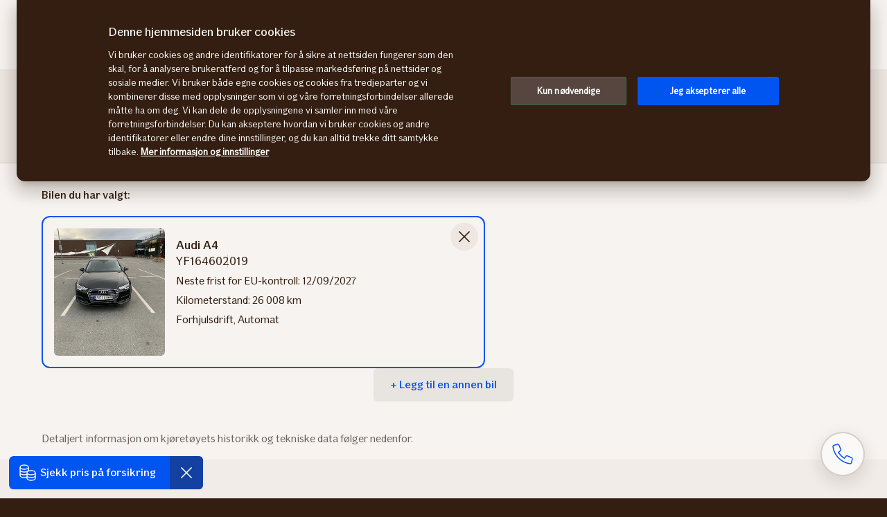

--- FILE ---
content_type: text/html; charset=utf-8
request_url: https://www.bilhjelpen.if.no/kjoretoyopplysninger/bilhistorikk-og-heftelser/87f1da53-f224-4991-a901-8a8fdb095c50
body_size: 39362
content:
<!DOCTYPE html><html lang="no"><head><meta charSet="utf-8" data-next-head=""/><meta name="viewport" content="width=device-width" data-next-head=""/><title data-next-head="">Sjekk kjøretøyopplysninger og regnr info | Bilhjelpen</title><meta name="description" content="Søk på regnr og få info om hvem eier bilen, heftelser, EU-kontroller og andre kjøretøyopplysninger." data-next-head=""/><meta name="sitesettings.imageCdnUrl" content="https://images.finncdn.no" data-next-head=""/><link rel="dns-prefetch" href="https://images.finncdn.no" data-next-head=""/><link rel="preconnect" href="https://images.finncdn.no" data-next-head=""/><meta property="og:type" content="website" data-next-head=""/><meta property="og:url" data-next-head=""/><meta property="og:title" content="Sjekk kjøretøyopplysninger og regnr info | Bilhjelpen" data-next-head=""/><meta property="og:description" content="Søk på regnr og få info om hvem eier bilen, heftelser, EU-kontroller og andre kjøretøyopplysninger." data-next-head=""/><meta property="twitter:card" content="summary_large_image" data-next-head=""/><meta property="twitter:url" data-next-head=""/><meta property="twitter:title" content="Sjekk kjøretøyopplysninger og regnr info | Bilhjelpen" data-next-head=""/><meta property="twitter:description" content="Søk på regnr og få info om hvem eier bilen, heftelser, EU-kontroller og andre kjøretøyopplysninger." data-next-head=""/><script>
              (function(w,d,s,l,i){w[l]=w[l]||[];w[l].push({'gtm.start':
              new Date().getTime(),event:'gtm.js'});var f=d.getElementsByTagName(s)[0],
              j=d.createElement(s),dl=l!='dataLayer'?'&l='+l:'';j.async=true;j.src=
              'https://www.googletagmanager.com/gtm.js?id='+i+dl;
              
              f.parentNode.insertBefore(j,f);
              })(window,document,'script','dataLayer','GTM-MB6KDMS');</script><link rel="apple-touch-icon-precomposed" sizes="57x57" href="[data-uri]"/><link rel="apple-touch-icon-precomposed" sizes="60x60" href="[data-uri]"/><link rel="apple-touch-icon-precomposed" sizes="72x72" href="[data-uri]"/><link rel="apple-touch-icon-precomposed" sizes="76x76" href="[data-uri]"/><link rel="apple-touch-icon-precomposed" sizes="114x114" href="/_next/static/images/apple-touch-icon-114x114-ef053457b05a9e9491f50632108dfd2f.png"/><link rel="apple-touch-icon-precomposed" sizes="120x120" href="/_next/static/images/apple-touch-icon-120x120-467d21aed419f458756b7a51805f5b22.png"/><link rel="apple-touch-icon-precomposed" sizes="144x144" href="/_next/static/images/apple-touch-icon-144x144-093fa291b427591eedeb8178d47bfb27.png"/><link rel="apple-touch-icon-precomposed" sizes="152x152" href="/_next/static/images/apple-touch-icon-152x152-5a952bbde797450bc93463097e62bc51.png"/><link rel="apple-touch-icon-precomposed" sizes="180x180" href="/_next/static/images/apple-touch-icon-180x180-12e689a5a4a15677027da78653f028a6.png"/><link rel="apple-touch-icon-precomposed" sizes="512x512" href="/_next/static/images/apple-touch-icon-512x512-3e6ec470781f75ce27f12847c52a36da.png"/><link rel="icon" type="image/png" sizes="16x16" href="[data-uri]"/><link rel="icon" type="image/png" sizes="32x32" href="[data-uri]"/><link rel="icon" type="image/png" sizes="96x96" href="/_next/static/images/favicon-96x96-8a7e4ffc10fae5fd5d185576cbf1d816.png"/><link rel="icon" type="image/png" sizes="128x128" href="/_next/static/images/favicon-128x128-f3152a0c9b44ef500ff809fdedf75a5a.png"/><link rel="icon" type="image/png" sizes="196x196" href="/_next/static/images/favicon-196x196-bc726715bb5c2ddd7f367182e6eab15c.png"/><link rel="icon" type="image/png" sizes="512x512" href="/_next/static/images/favicon-512x512-130245a32c3ab4900d2c735638e80d39.png"/><meta name="msapplication-square70x70logo" content="[data-uri]"/><meta name="msapplication-TileImage" content="/_next/static/images/mstile-144x144-4108843541b100de49eeca0ed6d657ea.png"/><meta name="msapplication-square150x150logo" content="/_next/static/images/mstile-150x150-491de350b27aac64b8c1c5f193bea6b0.png"/><meta name="msapplication-wide310x150logo" content="/_next/static/images/mstile-310x150-48d49df350d3e2abf747529a2e6196df.png"/><meta name="msapplication-square310x310logo" content="/_next/static/images/mstile-310x310-7691609bbde8f79de105f92440f65fde.png"/><link data-next-font="" rel="preconnect" href="/" crossorigin="anonymous"/><link rel="preload" href="/_next/static/css/3e0114cb99f8867f.css" as="style"/><link rel="stylesheet" href="/_next/static/css/3e0114cb99f8867f.css" data-n-g=""/><link rel="preload" href="/_next/static/css/699c8a260dd14661.css" as="style"/><link rel="stylesheet" href="/_next/static/css/699c8a260dd14661.css" data-n-p=""/><noscript data-n-css=""></noscript><script defer="" nomodule="" src="/_next/static/chunks/polyfills-42372ed130431b0a.js"></script><script src="/_next/static/chunks/webpack-0a4758a81794b725.js" defer=""></script><script src="/_next/static/chunks/framework-1ce91eb6f9ecda85.js" defer=""></script><script src="/_next/static/chunks/main-15718e180b42db93.js" defer=""></script><script src="/_next/static/chunks/pages/_app-b4fe562042effd72.js" defer=""></script><script src="/_next/static/chunks/981-38fd3fac873b7767.js" defer=""></script><script src="/_next/static/chunks/338-02499603f547bd30.js" defer=""></script><script src="/_next/static/chunks/804-c20a400187ef7f23.js" defer=""></script><script src="/_next/static/chunks/pages/analysis/%5Bfeature%5D/%5BmarketCarId%5D-21ac93e712996c81.js" defer=""></script><script src="/_next/static/-PsuGur1foF23ah5GFzhd/_buildManifest.js" defer=""></script><script src="/_next/static/-PsuGur1foF23ah5GFzhd/_ssgManifest.js" defer=""></script></head><body class="if"><noscript><iframe src="https://www.googletagmanager.com/ns.html?id=GTM-MB6KDMS" height="0" width="0" style="display:none;visibility:hidden"></iframe></noscript><div id="__next"><div class="if if-app"><header class="if global-header menu_header__gQ8fX"><a href="#content" class="if axe skip-to-content">Skip to content</a><nav class="if primary menu_if-menu-nav-container__E3MLS"><div class="if mobile" role="menubar"><ul class="if mobile-menu-list" role="presentation"><li role="presentation" class="if mobile-menu-item logo-holder"><a role="menuitem" href="/" class="if mobile-menu-action logo small"><span class="if axe sr-only">Forsiden</span></a></li><li role="presentation" class="if mobile-menu-item mobile-menu-holder menu_mobile-menu__GTGSB "><button role="menuitem" aria-haspopup="true" aria-expanded="false" type="button" id="mobile-menu-bilhjelpen-index-01" class="if mobile-menu-action button mobile-menu">Meny</button><div class="if accordion-menu " role="menu" aria-labelledby="mobile-menu-bilhjelpen-index-01"><ul class="if " role="presentation"><li role="presentation" class="if"><a role="menuitem" class="if" href="/finn-bil">Søk og velg bil</a></li><li role="presentation" class="if is-parent "><button id="mobile-menu-bilhjelpen-index-01-submenu-Bilkalkulatorer" aria-haspopup="true" aria-expanded="false" type="button" role="menuitem" class="if">Bilkalkulatorer</button><div class="if accordion-menu " role="menu" arial-labelledby="mobile-menu-bilhjelpen-index-01-submenu-Bilkalkulatorer"><ul class="if " role="presentation"><li role="presentation" class="if"><a role="menuitem" class="if gap-16" href="/kjoretoyopplysninger/bilokonomi"><svg xmlns="http://www.w3.org/2000/svg" fill="none" viewBox="0 0 32 32" role="img" width="32" height="32" aria-hidden="true"><path stroke="currentColor" stroke-linecap="square" stroke-miterlimit="10" vector-effect="non-scaling-stroke" stroke-width="1.5" d="M28 16V8H4a3 3 0 0 1-3-3m0 0v21a4 4 0 0 0 4 4h23v-8M1 5a3 3 0 0 1 3-3h18v2m9 18h-7a3 3 0 1 1 0-6h7v6Z"></path></svg>Biløkonomi</a></li><li role="presentation" class="if"><a role="menuitem" class="if gap-16" href="/bilkalkulatorer/forbrukskalkulator"><svg xmlns="http://www.w3.org/2000/svg" fill="none" viewBox="0 0 32 32" role="img" width="32" height="32" aria-hidden="true"><path fill="currentColor" d="M27 10v-.75h-.75V10H27Zm4 0h.75v-.75H31V10Zm0 5v.75h.75V15H31Zm-4 0h-.75v.75H27V15Zm-3.27 3v-.75h-1.5V18h1.5Zm2.75 7v-.75.75Zm4.25-10v-.75h-1.5V15h1.5ZM7 7v-.75h-.75V7H7Zm12 0h.75v-.75H19V7Zm0 8v.75h.75V15H19ZM7 15h-.75v.75H7V15ZM1 28.25H.25v1.5H1v-1.5Zm24 1.5h.75v-1.5H25v1.5Zm4.727-19.683a6.69 6.69 0 0 0-.451-3.085l-1.393.557c.303.76.424 1.58.35 2.394l1.494.134Zm-.451-3.085a6.689 6.689 0 0 0-1.802-2.546l-.988 1.128a5.19 5.19 0 0 1 1.397 1.975l1.393-.557ZM27 10.75h4v-1.5h-4v1.5Zm3.25-.75v5h1.5v-5h-1.5Zm.75 4.25h-4v1.5h4v-1.5Zm-3.25.75v-5h-1.5v5h1.5Zm-5.52 3v3.5h1.5V18h-1.5Zm0 3.5a4.25 4.25 0 0 0 1.245 3.005l1.06-1.06a2.75 2.75 0 0 1-.805-1.945h-1.5Zm1.245 3.005a4.25 4.25 0 0 0 3.005 1.245v-1.5a2.75 2.75 0 0 1-1.945-.805l-1.06 1.06Zm3.005 1.245a4.25 4.25 0 0 0 3.005-1.245l-1.06-1.06a2.75 2.75 0 0 1-1.945.805v1.5Zm3.005-1.245A4.25 4.25 0 0 0 30.73 21.5h-1.5c0 .73-.29 1.429-.806 1.945l1.061 1.06ZM30.73 21.5V15h-1.5v6.5h1.5ZM7 7.75h12v-1.5H7v1.5ZM18.25 7v8h1.5V7h-1.5Zm.75 7.25H7v1.5h12v-1.5ZM7.75 15V7h-1.5v8h1.5ZM3.73 29V5h-1.5v24h1.5Zm0-24c0-.332.132-.65.366-.884l-1.06-1.06A2.75 2.75 0 0 0 2.23 5h1.5Zm.366-.884a1.25 1.25 0 0 1 .884-.366v-1.5c-.73 0-1.429.29-1.945.805l1.061 1.061Zm.884-.366h16v-1.5h-16v1.5Zm16 0c.331 0 .65.132.884.366l1.06-1.06a2.75 2.75 0 0 0-1.944-.806v1.5Zm.884.366c.234.235.366.552.366.884h1.5c0-.73-.29-1.429-.806-1.945l-1.06 1.061ZM22.23 5v24h1.5V5h-1.5ZM1 29.75h24v-1.5H1v1.5Z"></path></svg>Forbrukskalkulator</a></li><li role="presentation" class="if"><a role="menuitem" class="if gap-16" href="/bilkalkulatorer/hva-er-bilen-verdt"><svg xmlns="http://www.w3.org/2000/svg" fill="none" viewBox="0 0 32 32" role="img" width="32" height="32" aria-hidden="true"><path stroke="currentColor" stroke-miterlimit="10" vector-effect="non-scaling-stroke" stroke-width="1.5" d="M1 5v4m0-4c0 1.657 2.686 3 6 3s6-1.343 6-3M1 5c0-1.657 2.686-3 6-3s6 1.343 6 3M1 9c0 1.657 2.686 3 6 3s6-1.343 6-3M1 9v4m12-4V5m0 4v4M1 13c0 1.657 2.686 3 6 3s6-1.343 6-3M1 13v4m12-4v3.401M1 17c0 1.657 2.686 3 6 3 1.093 0 2.117-.147 3-.402M1 17v4c0 1.657 2.686 3 6 3a10.91 10.91 0 0 0 3-.402M19 9v4m0-4c0 1.657 2.686 3 6 3s6-1.343 6-3M19 9c0-1.657 2.686-3 6-3s6 1.343 6 3m-12 4c0 1.657 2.686 3 6 3s6-1.343 6-3m-12 0v3.401M31 13V9m0 4v4m-9 2.594c.883.256 1.906.406 3 .406 3.314 0 6-1.343 6-3m0 0v4c0 1.657-2.686 3-6 3-1.093 0-2.117-.149-3-.404M10 19v4m0-4c0 1.657 2.686 3 6 3s6-1.343 6-3m-12 0c0-1.657 2.686-3 6-3s6 1.343 6 3m-12 4c0 1.657 2.686 3 6 3s6-1.343 6-3m-12 0v4c0 1.657 2.686 3 6 3s6-1.343 6-3v-4m0 0v-4"></path></svg>Hva er bilen verdt?</a></li><li role="presentation" class="if"><a role="menuitem" class="if gap-16" href="/bilkalkulatorer/verditapskalkulator"><svg xmlns="http://www.w3.org/2000/svg" fill="none" viewBox="0 0 32 32" role="img" width="32" height="32" aria-hidden="true"><path fill="currentColor" d="M13 18v-.75h-.75V18H13Zm6 0h.75v-.75H19V18Zm0 13v.75h.75V31H19Zm-6 0h-.75v.75H13V31ZM1 24v-.75H.25V24H1Zm6 0h.75v-.75H7V24Zm0 7v.75h.75V31H7Zm-6 0H.25v.75H1V31Zm24-19v-.75h-.75V12H25Zm6 0h.75v-.75H31V12Zm0 19v.75h.75V31H31Zm-6 0h-.75v.75H25V31ZM11 6l.53-.53-.53-.53-.53.53L11 6Zm5 5-.53.53.53.53.53-.53L16 11ZM26 1h.75V.25H26V1Zm-6-.75h-.75v1.5H20V.25ZM25.25 7v.75h1.5V7h-1.5ZM13 18.75h6v-1.5h-6v1.5Zm5.25-.75v13h1.5V18h-1.5ZM19 30.25h-6v1.5h6v-1.5Zm-5.25.75V18h-1.5v13h1.5ZM1 24.75h6v-1.5H1v1.5ZM6.25 24v7h1.5v-7h-1.5ZM7 30.25H1v1.5h6v-1.5ZM1.75 31v-7H.25v7h1.5ZM25 12.75h6v-1.5h-6v1.5Zm5.25-.75v19h1.5V12h-1.5ZM31 30.25h-6v1.5h6v-1.5Zm-5.25.75V12h-1.5v19h1.5ZM6.53 11.53l5-5-1.06-1.06-5 5 1.06 1.06Zm3.94-5 5 5 1.06-1.06-5-5-1.06 1.06Zm6.06 5 10-10L25.47.47l-10 10 1.06 1.06ZM20 1.75h6V.25h-6v1.5ZM25.25 1v6h1.5V1h-1.5Z"></path></svg>Bilens verditap</a></li><li role="presentation" class="if"><a role="menuitem" class="if gap-16" href="/bilkalkulatorer/billanskalkulator"><svg xmlns="http://www.w3.org/2000/svg" fill="none" viewBox="0 0 32 32" role="img" width="32" height="32" aria-hidden="true"><path stroke="currentColor" stroke-linecap="square" stroke-miterlimit="10" vector-effect="non-scaling-stroke" stroke-width="1.5" d="M20 14h11v17H1V14h4m3 8h16M8 26h7m6 0h3m-12-9-4 1 1-4L21 2l3 3-12 12Z"></path></svg>Billånskalkulator</a></li><li role="presentation" class="if"><a role="menuitem" class="if gap-16" href="/bilkalkulatorer/leasingkalkulator"><svg xmlns="http://www.w3.org/2000/svg" fill="none" viewBox="0 0 32 32" role="img" width="32" height="32" aria-hidden="true"><path stroke="currentColor" vector-effect="non-scaling-stroke" stroke-width="1.5" d="M22 28H10m12 0a3 3 0 1 0 6 0m-6 0a3 3 0 1 1 6 0m-18 0a3 3 0 1 1-6 0m6 0a3 3 0 1 0-6 0m0 0H1v-8m0 0 5-7h14l4 7M1 20h23m0 0h7v8h-3M13 13v7M10.5 6a.5.5 0 1 1-1 0 .5.5 0 0 1 1 0Zm.5-4a4 4 0 0 1 3.667 2.4H23l-.8 3.2h-7.532A4 4 0 1 1 11 2Z"></path></svg>Leasingkalkulator</a></li><li role="presentation" class="if"><a role="menuitem" class="if gap-16" href="/bilkalkulatorer/tilhengerkalkulator"><svg xmlns="http://www.w3.org/2000/svg" fill="none" viewBox="0 0 32 32" role="img" width="32" height="32" aria-hidden="true"><path fill="currentColor" d="M31.273 23.304h.75v-1.5h-.75v1.5Zm-13.94-1.5h-.75v1.5h.75v-1.5Zm-15.078.75-.747.063.058.687h.689v-.75ZM.773 5v-.75h-.816l.069.813L.773 5Zm24.716 0h.75v-.75h-.75V5Zm-9.066 18.5a2.75 2.75 0 0 1-2.75 2.75v1.5a4.25 4.25 0 0 0 4.25-4.25h-1.5Zm-2.75 2.75a2.75 2.75 0 0 1-2.75-2.75h-1.5a4.25 4.25 0 0 0 4.25 4.25v-1.5Zm-2.75-2.75a2.75 2.75 0 0 1 2.75-2.75v-1.5a4.25 4.25 0 0 0-4.25 4.25h1.5Zm2.75-2.75a2.75 2.75 0 0 1 2.75 2.75h1.5a4.25 4.25 0 0 0-4.25-4.25v1.5Zm17.6 1.054h-13.94v1.5h13.94v-1.5Zm-20.973 0H2.255v1.5H10.3v-1.5Zm-7.298.687L1.52 4.937l-1.494.126 1.482 17.554 1.494-.126ZM.773 5.75h24.716v-1.5H.773v1.5ZM24.739 5v17.554h1.5V5h-1.5Zm5.137 17.061v-2.186h-1.5v2.186h1.5Z"></path></svg>Tilhengerkalkulator</a></li></ul></div></li><li role="presentation" class="if is-parent "><button id="mobile-menu-bilhjelpen-index-01-submenu-Kjøretøyopplysninger" aria-haspopup="true" aria-expanded="false" type="button" role="menuitem" class="if">Kjøretøyopplysninger</button><div class="if accordion-menu " role="menu" arial-labelledby="mobile-menu-bilhjelpen-index-01-submenu-Kjøretøyopplysninger"><ul class="if " role="presentation"><li role="presentation" class="if"><a role="menuitem" class="if gap-16" href="/kjoretoyopplysninger/bilhistorikk-og-heftelser"><svg xmlns="http://www.w3.org/2000/svg" fill="none" viewBox="0 0 32 32" role="img" width="32" height="32" aria-hidden="true"><path fill="currentColor" d="M24.078 20.26h-.75v1.5h.75v-1.5Zm2.689.75v.75h.75v-.75h-.75Zm0-6.072h.75v-.75h-.75v.75Zm-5.315 0-.651.372.216.378h.435v-.75Zm-3.036-5.315.651-.372-.216-.378h-.435v.75Zm-9.109 0v-.75h-.494l-.195.454.689.296Zm-2.279 5.315v.75h.494l.195-.454-.689-.296Zm-3.037 0v-.75h-.75v.75h.75Zm0 6.073h-.75v.75h.75v-.75Zm1.864.75h.75v-1.5h-.75v1.5Zm21.616 3.454-.598-.452-.003.003.601.449ZM24.92 4.164l.473-.582-.004-.003-.469.585ZM15.939.998l.001-.75h-.01l.009.75ZM1.744 5.881l-.097-.744-1.488.194.097.744 1.488-.194ZM1.6 10.59l-.744.097.097.744.744-.097-.097-.744Zm4.708.144.744-.097-.194-1.488-.744.097.194 1.488ZM7.12 15.7h14.59v-1.5H7.12v1.5Zm16.958 6.06h2.689v-1.5h-2.689v1.5Zm3.439-.75v-6.072h-1.5v6.072h1.5Zm-.75-6.822h-5.315v1.5h5.315v-1.5Zm-4.664.378-3.036-5.315-1.302.744L20.8 15.31l1.302-.744Zm-3.687-5.693H9.307v1.5h9.109v-1.5Zm-9.798.454-2.28 5.315 1.38.592 2.278-5.315-1.378-.592Zm-1.59 4.861H3.991v1.5h3.037v-1.5Zm-3.787.75v6.073h1.5v-6.073h-1.5Zm.75 6.823h1.864v-1.5H3.991v1.5Zm6.255.192h9.38v-1.5h-9.38v1.5Zm-.75-.75c0 .737-.597 1.334-1.334 1.334v1.5a2.834 2.834 0 0 0 2.834-2.834h-1.5Zm-1.334 1.334a1.334 1.334 0 0 1-1.334-1.334h-1.5a2.834 2.834 0 0 0 2.834 2.834v-1.5Zm-1.334-1.334c0-.737.597-1.334 1.334-1.334v-1.5a2.834 2.834 0 0 0-2.834 2.834h1.5Zm1.334-1.334c.737 0 1.334.597 1.334 1.334h1.5a2.834 2.834 0 0 0-2.834-2.834v1.5Zm14.882 1.334c0 .737-.597 1.334-1.334 1.334v1.5a2.834 2.834 0 0 0 2.834-2.834h-1.5Zm-1.334 1.334a1.334 1.334 0 0 1-1.334-1.334h-1.5a2.834 2.834 0 0 0 2.834 2.834v-1.5Zm-1.334-1.334c0-.737.597-1.334 1.334-1.334v-1.5a2.834 2.834 0 0 0-2.834 2.834h1.5Zm1.334-1.334c.737 0 1.334.597 1.334 1.334h1.5a2.834 2.834 0 0 0-2.834-2.834v1.5Zm-8.045-10.13v5.211h1.5V9.739h-1.5ZM6.48 28.417a15.128 15.128 0 0 0 5.364 2.761l.407-1.443a13.63 13.63 0 0 1-4.833-2.488l-.938 1.17Zm5.364 2.761a15.13 15.13 0 0 0 6.016.446l-.19-1.488a13.628 13.628 0 0 1-5.42-.401l-.406 1.443Zm6.016.446a15.129 15.129 0 0 0 5.713-1.941l-.756-1.296a13.628 13.628 0 0 1-5.146 1.749l.19 1.488Zm5.713-1.941a15.128 15.128 0 0 0 4.5-4.02l-1.203-.896a13.628 13.628 0 0 1-4.053 3.62l.756 1.296Zm4.496-4.016a16.01 16.01 0 0 0 3.125-11.583l-1.49.18a14.51 14.51 0 0 1-2.831 10.499l1.196.904Zm3.125-11.583a16.01 16.01 0 0 0-5.801-10.502l-.946 1.164a14.51 14.51 0 0 1 5.258 9.518l1.489-.18ZM25.389 3.579A15.134 15.134 0 0 0 15.94.248l-.002 1.5a13.634 13.634 0 0 1 8.513 3l.938-1.169ZM15.93.248a15.55 15.55 0 0 0-8.405 2.593l.83 1.25a14.05 14.05 0 0 1 7.594-2.343l-.018-1.5ZM7.525 2.841a15.55 15.55 0 0 0-5.653 6.738l1.374.6A14.05 14.05 0 0 1 8.354 4.09l-.83-1.25ZM.256 6.075l.6 4.61 1.488-.193-.6-4.61-1.488.193Zm1.44 5.258 4.612-.6-.194-1.488-4.61.6.193 1.488Z"></path></svg>Bilens historikk</a></li><li role="presentation" class="if"><a role="menuitem" class="if gap-16" href="/kjoretoyopplysninger/teknikk-og-utstyr-bil"><svg xmlns="http://www.w3.org/2000/svg" fill="none" viewBox="0 0 32 32" role="img" width="32" height="32" aria-hidden="true"><path stroke="currentColor" stroke-linecap="square" stroke-miterlimit="10" vector-effect="non-scaling-stroke" stroke-width="1.5" d="M9 9h1m4 0h9M9 16h1m4 0h9M9 23h1m4 0h3m4 8v-8h8m-8 8H3V1h26v22m-8 8 8-8"></path></svg>Funksjoner og utstyr</a></li><li role="presentation" class="if"><a role="menuitem" class="if gap-16" href="/kjoretoyopplysninger/bilpriser"><svg xmlns="http://www.w3.org/2000/svg" fill="none" viewBox="0 0 32 32" role="img" width="32" height="32" aria-hidden="true"><path fill="currentColor" d="M13 18v-.75h-.75V18H13Zm6 0h.75v-.75H19V18Zm0 13v.75h.75V31H19Zm-6 0h-.75v.75H13V31ZM1 24v-.75H.25V24H1Zm6 0h.75v-.75H7V24Zm0 7v.75h.75V31H7Zm-6 0H.25v.75H1V31Zm24-19v-.75h-.75V12H25Zm6 0h.75v-.75H31V12Zm0 19v.75h.75V31H31Zm-6 0h-.75v.75H25V31ZM11 6l.53-.53-.53-.53-.53.53L11 6Zm5 5-.53.53.53.53.53-.53L16 11ZM26 1h.75V.25H26V1Zm-6-.75h-.75v1.5H20V.25ZM25.25 7v.75h1.5V7h-1.5ZM13 18.75h6v-1.5h-6v1.5Zm5.25-.75v13h1.5V18h-1.5ZM19 30.25h-6v1.5h6v-1.5Zm-5.25.75V18h-1.5v13h1.5ZM1 24.75h6v-1.5H1v1.5ZM6.25 24v7h1.5v-7h-1.5ZM7 30.25H1v1.5h6v-1.5ZM1.75 31v-7H.25v7h1.5ZM25 12.75h6v-1.5h-6v1.5Zm5.25-.75v19h1.5V12h-1.5ZM31 30.25h-6v1.5h6v-1.5Zm-5.25.75V12h-1.5v19h1.5ZM6.53 11.53l5-5-1.06-1.06-5 5 1.06 1.06Zm3.94-5 5 5 1.06-1.06-5-5-1.06 1.06Zm6.06 5 10-10L25.47.47l-10 10 1.06 1.06ZM20 1.75h6V.25h-6v1.5ZM25.25 1v6h1.5V1h-1.5Z"></path></svg>Prissammenligning</a></li></ul></div></li><li role="presentation" class="if"><a role="menuitem" class="if" href="/provekjor/sjekkliste">Prøvekjøre</a></li></ul></div></li></ul></div></nav><nav class="if secondary menu_if-menu-nav-container__E3MLS" role="menubar"><section class="if desktop section menu_desktop-container__jnXsh" role="group"><div class="if section-content"><ul class="if desktop-menu-list" role="menu"><li role="presentation" class="if desktop-menu-item logo-holder menu_desktop-logo__ng2I_"><a role="menuitem" href="/" class="if desktop-menu-action logo small"><span class="if axe sr-only">Forsiden</span></a></li><li class="if desktop-menu-item"><a class="if desktop-menu-action " href="/">Bilhjelpen</a></li><li class="if desktop-menu-item"><a class="if desktop-menu-action " href="/finn-bil">Søk og velg bil</a></li><li role="presentation" class="if desktop-menu-item is-parent "><button role="menuitem" aria-haspopup="true" aria-expanded="false" id="bilhjelpen-tertiary-menu-exandable-01" type="button" class="if desktop-menu-action ">Bilkalkulatorer</button><div class="if tertiary " role="menu" aria-labelledby="bilhjelpen-tertiary-menu-exandable-01" style="background-color:#f6f3f0"><section class="if section menu_container__uOhiI"><div class="if section-content holder menu_section-container__FuEdr"><div class="if description menu_description__a12Ns"><strong class="if" id="bilhjelpen-tertiary-menu-exandable-02">Våre bilkalkulatorer</strong></div><ul class="if shortcuts menu_shortcuts__80AN2" role="menu" id="bilhjelpen-tertiary-menu-exandable-03" aria-labelledby="bilhjelpen-tertiary-menu-exandable-02"><a id="bilhjelpen-tertiary-menu-exandable-00" class="if shortcut light" href="/kjoretoyopplysninger/bilokonomi"><svg xmlns="http://www.w3.org/2000/svg" fill="none" viewBox="0 0 32 32" role="img" width="32" height="32" aria-hidden="true"><path stroke="currentColor" stroke-linecap="square" stroke-miterlimit="10" vector-effect="non-scaling-stroke" stroke-width="1.5" d="M28 16V8H4a3 3 0 0 1-3-3m0 0v21a4 4 0 0 0 4 4h23v-8M1 5a3 3 0 0 1 3-3h18v2m9 18h-7a3 3 0 1 1 0-6h7v6Z"></path></svg><div class="if shortcut-label">Biløkonomi</div><span class="if shortcut-trailing-icon"><svg xmlns="http://www.w3.org/2000/svg" fill="none" viewBox="0 0 32 32" role="img" width="32" height="32" aria-hidden="true"><path stroke="currentColor" stroke-linecap="square" stroke-miterlimit="10" vector-effect="non-scaling-stroke" stroke-width="1.5" d="m13.5 10.5 6 6-6 6"></path></svg></span></a><a id="bilhjelpen-tertiary-menu-exandable-01" class="if shortcut light" href="/bilkalkulatorer/forbrukskalkulator"><svg xmlns="http://www.w3.org/2000/svg" fill="none" viewBox="0 0 32 32" role="img" width="32" height="32" aria-hidden="true"><path fill="currentColor" d="M27 10v-.75h-.75V10H27Zm4 0h.75v-.75H31V10Zm0 5v.75h.75V15H31Zm-4 0h-.75v.75H27V15Zm-3.27 3v-.75h-1.5V18h1.5Zm2.75 7v-.75.75Zm4.25-10v-.75h-1.5V15h1.5ZM7 7v-.75h-.75V7H7Zm12 0h.75v-.75H19V7Zm0 8v.75h.75V15H19ZM7 15h-.75v.75H7V15ZM1 28.25H.25v1.5H1v-1.5Zm24 1.5h.75v-1.5H25v1.5Zm4.727-19.683a6.69 6.69 0 0 0-.451-3.085l-1.393.557c.303.76.424 1.58.35 2.394l1.494.134Zm-.451-3.085a6.689 6.689 0 0 0-1.802-2.546l-.988 1.128a5.19 5.19 0 0 1 1.397 1.975l1.393-.557ZM27 10.75h4v-1.5h-4v1.5Zm3.25-.75v5h1.5v-5h-1.5Zm.75 4.25h-4v1.5h4v-1.5Zm-3.25.75v-5h-1.5v5h1.5Zm-5.52 3v3.5h1.5V18h-1.5Zm0 3.5a4.25 4.25 0 0 0 1.245 3.005l1.06-1.06a2.75 2.75 0 0 1-.805-1.945h-1.5Zm1.245 3.005a4.25 4.25 0 0 0 3.005 1.245v-1.5a2.75 2.75 0 0 1-1.945-.805l-1.06 1.06Zm3.005 1.245a4.25 4.25 0 0 0 3.005-1.245l-1.06-1.06a2.75 2.75 0 0 1-1.945.805v1.5Zm3.005-1.245A4.25 4.25 0 0 0 30.73 21.5h-1.5c0 .73-.29 1.429-.806 1.945l1.061 1.06ZM30.73 21.5V15h-1.5v6.5h1.5ZM7 7.75h12v-1.5H7v1.5ZM18.25 7v8h1.5V7h-1.5Zm.75 7.25H7v1.5h12v-1.5ZM7.75 15V7h-1.5v8h1.5ZM3.73 29V5h-1.5v24h1.5Zm0-24c0-.332.132-.65.366-.884l-1.06-1.06A2.75 2.75 0 0 0 2.23 5h1.5Zm.366-.884a1.25 1.25 0 0 1 .884-.366v-1.5c-.73 0-1.429.29-1.945.805l1.061 1.061Zm.884-.366h16v-1.5h-16v1.5Zm16 0c.331 0 .65.132.884.366l1.06-1.06a2.75 2.75 0 0 0-1.944-.806v1.5Zm.884.366c.234.235.366.552.366.884h1.5c0-.73-.29-1.429-.806-1.945l-1.06 1.061ZM22.23 5v24h1.5V5h-1.5ZM1 29.75h24v-1.5H1v1.5Z"></path></svg><div class="if shortcut-label">Forbrukskalkulator</div><span class="if shortcut-trailing-icon"><svg xmlns="http://www.w3.org/2000/svg" fill="none" viewBox="0 0 32 32" role="img" width="32" height="32" aria-hidden="true"><path stroke="currentColor" stroke-linecap="square" stroke-miterlimit="10" vector-effect="non-scaling-stroke" stroke-width="1.5" d="m13.5 10.5 6 6-6 6"></path></svg></span></a><a id="bilhjelpen-tertiary-menu-exandable-02" class="if shortcut light" href="/bilkalkulatorer/hva-er-bilen-verdt"><svg xmlns="http://www.w3.org/2000/svg" fill="none" viewBox="0 0 32 32" role="img" width="32" height="32" aria-hidden="true"><path stroke="currentColor" stroke-miterlimit="10" vector-effect="non-scaling-stroke" stroke-width="1.5" d="M1 5v4m0-4c0 1.657 2.686 3 6 3s6-1.343 6-3M1 5c0-1.657 2.686-3 6-3s6 1.343 6 3M1 9c0 1.657 2.686 3 6 3s6-1.343 6-3M1 9v4m12-4V5m0 4v4M1 13c0 1.657 2.686 3 6 3s6-1.343 6-3M1 13v4m12-4v3.401M1 17c0 1.657 2.686 3 6 3 1.093 0 2.117-.147 3-.402M1 17v4c0 1.657 2.686 3 6 3a10.91 10.91 0 0 0 3-.402M19 9v4m0-4c0 1.657 2.686 3 6 3s6-1.343 6-3M19 9c0-1.657 2.686-3 6-3s6 1.343 6 3m-12 4c0 1.657 2.686 3 6 3s6-1.343 6-3m-12 0v3.401M31 13V9m0 4v4m-9 2.594c.883.256 1.906.406 3 .406 3.314 0 6-1.343 6-3m0 0v4c0 1.657-2.686 3-6 3-1.093 0-2.117-.149-3-.404M10 19v4m0-4c0 1.657 2.686 3 6 3s6-1.343 6-3m-12 0c0-1.657 2.686-3 6-3s6 1.343 6 3m-12 4c0 1.657 2.686 3 6 3s6-1.343 6-3m-12 0v4c0 1.657 2.686 3 6 3s6-1.343 6-3v-4m0 0v-4"></path></svg><div class="if shortcut-label">Hva er bilen verdt?</div><span class="if shortcut-trailing-icon"><svg xmlns="http://www.w3.org/2000/svg" fill="none" viewBox="0 0 32 32" role="img" width="32" height="32" aria-hidden="true"><path stroke="currentColor" stroke-linecap="square" stroke-miterlimit="10" vector-effect="non-scaling-stroke" stroke-width="1.5" d="m13.5 10.5 6 6-6 6"></path></svg></span></a><a id="bilhjelpen-tertiary-menu-exandable-03" class="if shortcut light" href="/bilkalkulatorer/verditapskalkulator"><svg xmlns="http://www.w3.org/2000/svg" fill="none" viewBox="0 0 32 32" role="img" width="32" height="32" aria-hidden="true"><path fill="currentColor" d="M13 18v-.75h-.75V18H13Zm6 0h.75v-.75H19V18Zm0 13v.75h.75V31H19Zm-6 0h-.75v.75H13V31ZM1 24v-.75H.25V24H1Zm6 0h.75v-.75H7V24Zm0 7v.75h.75V31H7Zm-6 0H.25v.75H1V31Zm24-19v-.75h-.75V12H25Zm6 0h.75v-.75H31V12Zm0 19v.75h.75V31H31Zm-6 0h-.75v.75H25V31ZM11 6l.53-.53-.53-.53-.53.53L11 6Zm5 5-.53.53.53.53.53-.53L16 11ZM26 1h.75V.25H26V1Zm-6-.75h-.75v1.5H20V.25ZM25.25 7v.75h1.5V7h-1.5ZM13 18.75h6v-1.5h-6v1.5Zm5.25-.75v13h1.5V18h-1.5ZM19 30.25h-6v1.5h6v-1.5Zm-5.25.75V18h-1.5v13h1.5ZM1 24.75h6v-1.5H1v1.5ZM6.25 24v7h1.5v-7h-1.5ZM7 30.25H1v1.5h6v-1.5ZM1.75 31v-7H.25v7h1.5ZM25 12.75h6v-1.5h-6v1.5Zm5.25-.75v19h1.5V12h-1.5ZM31 30.25h-6v1.5h6v-1.5Zm-5.25.75V12h-1.5v19h1.5ZM6.53 11.53l5-5-1.06-1.06-5 5 1.06 1.06Zm3.94-5 5 5 1.06-1.06-5-5-1.06 1.06Zm6.06 5 10-10L25.47.47l-10 10 1.06 1.06ZM20 1.75h6V.25h-6v1.5ZM25.25 1v6h1.5V1h-1.5Z"></path></svg><div class="if shortcut-label">Bilens verditap</div><span class="if shortcut-trailing-icon"><svg xmlns="http://www.w3.org/2000/svg" fill="none" viewBox="0 0 32 32" role="img" width="32" height="32" aria-hidden="true"><path stroke="currentColor" stroke-linecap="square" stroke-miterlimit="10" vector-effect="non-scaling-stroke" stroke-width="1.5" d="m13.5 10.5 6 6-6 6"></path></svg></span></a><a id="bilhjelpen-tertiary-menu-exandable-04" class="if shortcut light" href="/bilkalkulatorer/billanskalkulator"><svg xmlns="http://www.w3.org/2000/svg" fill="none" viewBox="0 0 32 32" role="img" width="32" height="32" aria-hidden="true"><path stroke="currentColor" stroke-linecap="square" stroke-miterlimit="10" vector-effect="non-scaling-stroke" stroke-width="1.5" d="M20 14h11v17H1V14h4m3 8h16M8 26h7m6 0h3m-12-9-4 1 1-4L21 2l3 3-12 12Z"></path></svg><div class="if shortcut-label">Billånskalkulator</div><span class="if shortcut-trailing-icon"><svg xmlns="http://www.w3.org/2000/svg" fill="none" viewBox="0 0 32 32" role="img" width="32" height="32" aria-hidden="true"><path stroke="currentColor" stroke-linecap="square" stroke-miterlimit="10" vector-effect="non-scaling-stroke" stroke-width="1.5" d="m13.5 10.5 6 6-6 6"></path></svg></span></a><a id="bilhjelpen-tertiary-menu-exandable-05" class="if shortcut light" href="/bilkalkulatorer/leasingkalkulator"><svg xmlns="http://www.w3.org/2000/svg" fill="none" viewBox="0 0 32 32" role="img" width="32" height="32" aria-hidden="true"><path stroke="currentColor" vector-effect="non-scaling-stroke" stroke-width="1.5" d="M22 28H10m12 0a3 3 0 1 0 6 0m-6 0a3 3 0 1 1 6 0m-18 0a3 3 0 1 1-6 0m6 0a3 3 0 1 0-6 0m0 0H1v-8m0 0 5-7h14l4 7M1 20h23m0 0h7v8h-3M13 13v7M10.5 6a.5.5 0 1 1-1 0 .5.5 0 0 1 1 0Zm.5-4a4 4 0 0 1 3.667 2.4H23l-.8 3.2h-7.532A4 4 0 1 1 11 2Z"></path></svg><div class="if shortcut-label">Leasingkalkulator</div><span class="if shortcut-trailing-icon"><svg xmlns="http://www.w3.org/2000/svg" fill="none" viewBox="0 0 32 32" role="img" width="32" height="32" aria-hidden="true"><path stroke="currentColor" stroke-linecap="square" stroke-miterlimit="10" vector-effect="non-scaling-stroke" stroke-width="1.5" d="m13.5 10.5 6 6-6 6"></path></svg></span></a><a id="bilhjelpen-tertiary-menu-exandable-06" class="if shortcut light" href="/bilkalkulatorer/tilhengerkalkulator"><svg xmlns="http://www.w3.org/2000/svg" fill="none" viewBox="0 0 32 32" role="img" width="32" height="32" aria-hidden="true"><path fill="currentColor" d="M31.273 23.304h.75v-1.5h-.75v1.5Zm-13.94-1.5h-.75v1.5h.75v-1.5Zm-15.078.75-.747.063.058.687h.689v-.75ZM.773 5v-.75h-.816l.069.813L.773 5Zm24.716 0h.75v-.75h-.75V5Zm-9.066 18.5a2.75 2.75 0 0 1-2.75 2.75v1.5a4.25 4.25 0 0 0 4.25-4.25h-1.5Zm-2.75 2.75a2.75 2.75 0 0 1-2.75-2.75h-1.5a4.25 4.25 0 0 0 4.25 4.25v-1.5Zm-2.75-2.75a2.75 2.75 0 0 1 2.75-2.75v-1.5a4.25 4.25 0 0 0-4.25 4.25h1.5Zm2.75-2.75a2.75 2.75 0 0 1 2.75 2.75h1.5a4.25 4.25 0 0 0-4.25-4.25v1.5Zm17.6 1.054h-13.94v1.5h13.94v-1.5Zm-20.973 0H2.255v1.5H10.3v-1.5Zm-7.298.687L1.52 4.937l-1.494.126 1.482 17.554 1.494-.126ZM.773 5.75h24.716v-1.5H.773v1.5ZM24.739 5v17.554h1.5V5h-1.5Zm5.137 17.061v-2.186h-1.5v2.186h1.5Z"></path></svg><div class="if shortcut-label">Tilhengerkalkulator</div><span class="if shortcut-trailing-icon"><svg xmlns="http://www.w3.org/2000/svg" fill="none" viewBox="0 0 32 32" role="img" width="32" height="32" aria-hidden="true"><path stroke="currentColor" stroke-linecap="square" stroke-miterlimit="10" vector-effect="non-scaling-stroke" stroke-width="1.5" d="m13.5 10.5 6 6-6 6"></path></svg></span></a></ul></div></section></div></li><li role="presentation" class="if desktop-menu-item is-parent "><button role="menuitem" aria-haspopup="true" aria-expanded="false" id="bilhjelpen-tertiary-menu-exandable-01" type="button" class="if desktop-menu-action ">Kjøretøyopplysninger</button><div class="if tertiary " role="menu" aria-labelledby="bilhjelpen-tertiary-menu-exandable-01" style="background-color:#f6f3f0"><section class="if section menu_container__uOhiI"><div class="if section-content holder menu_section-container__FuEdr"><div class="if description menu_description__a12Ns"><strong class="if" id="bilhjelpen-tertiary-menu-exandable-02">Få opplysninger om bilen</strong></div><ul class="if shortcuts menu_shortcuts__80AN2" role="menu" id="bilhjelpen-tertiary-menu-exandable-03" aria-labelledby="bilhjelpen-tertiary-menu-exandable-02"><a id="bilhjelpen-tertiary-menu-exandable-00" class="if shortcut light" href="/kjoretoyopplysninger/bilhistorikk-og-heftelser"><svg xmlns="http://www.w3.org/2000/svg" fill="none" viewBox="0 0 32 32" role="img" width="32" height="32" aria-hidden="true"><path fill="currentColor" d="M24.078 20.26h-.75v1.5h.75v-1.5Zm2.689.75v.75h.75v-.75h-.75Zm0-6.072h.75v-.75h-.75v.75Zm-5.315 0-.651.372.216.378h.435v-.75Zm-3.036-5.315.651-.372-.216-.378h-.435v.75Zm-9.109 0v-.75h-.494l-.195.454.689.296Zm-2.279 5.315v.75h.494l.195-.454-.689-.296Zm-3.037 0v-.75h-.75v.75h.75Zm0 6.073h-.75v.75h.75v-.75Zm1.864.75h.75v-1.5h-.75v1.5Zm21.616 3.454-.598-.452-.003.003.601.449ZM24.92 4.164l.473-.582-.004-.003-.469.585ZM15.939.998l.001-.75h-.01l.009.75ZM1.744 5.881l-.097-.744-1.488.194.097.744 1.488-.194ZM1.6 10.59l-.744.097.097.744.744-.097-.097-.744Zm4.708.144.744-.097-.194-1.488-.744.097.194 1.488ZM7.12 15.7h14.59v-1.5H7.12v1.5Zm16.958 6.06h2.689v-1.5h-2.689v1.5Zm3.439-.75v-6.072h-1.5v6.072h1.5Zm-.75-6.822h-5.315v1.5h5.315v-1.5Zm-4.664.378-3.036-5.315-1.302.744L20.8 15.31l1.302-.744Zm-3.687-5.693H9.307v1.5h9.109v-1.5Zm-9.798.454-2.28 5.315 1.38.592 2.278-5.315-1.378-.592Zm-1.59 4.861H3.991v1.5h3.037v-1.5Zm-3.787.75v6.073h1.5v-6.073h-1.5Zm.75 6.823h1.864v-1.5H3.991v1.5Zm6.255.192h9.38v-1.5h-9.38v1.5Zm-.75-.75c0 .737-.597 1.334-1.334 1.334v1.5a2.834 2.834 0 0 0 2.834-2.834h-1.5Zm-1.334 1.334a1.334 1.334 0 0 1-1.334-1.334h-1.5a2.834 2.834 0 0 0 2.834 2.834v-1.5Zm-1.334-1.334c0-.737.597-1.334 1.334-1.334v-1.5a2.834 2.834 0 0 0-2.834 2.834h1.5Zm1.334-1.334c.737 0 1.334.597 1.334 1.334h1.5a2.834 2.834 0 0 0-2.834-2.834v1.5Zm14.882 1.334c0 .737-.597 1.334-1.334 1.334v1.5a2.834 2.834 0 0 0 2.834-2.834h-1.5Zm-1.334 1.334a1.334 1.334 0 0 1-1.334-1.334h-1.5a2.834 2.834 0 0 0 2.834 2.834v-1.5Zm-1.334-1.334c0-.737.597-1.334 1.334-1.334v-1.5a2.834 2.834 0 0 0-2.834 2.834h1.5Zm1.334-1.334c.737 0 1.334.597 1.334 1.334h1.5a2.834 2.834 0 0 0-2.834-2.834v1.5Zm-8.045-10.13v5.211h1.5V9.739h-1.5ZM6.48 28.417a15.128 15.128 0 0 0 5.364 2.761l.407-1.443a13.63 13.63 0 0 1-4.833-2.488l-.938 1.17Zm5.364 2.761a15.13 15.13 0 0 0 6.016.446l-.19-1.488a13.628 13.628 0 0 1-5.42-.401l-.406 1.443Zm6.016.446a15.129 15.129 0 0 0 5.713-1.941l-.756-1.296a13.628 13.628 0 0 1-5.146 1.749l.19 1.488Zm5.713-1.941a15.128 15.128 0 0 0 4.5-4.02l-1.203-.896a13.628 13.628 0 0 1-4.053 3.62l.756 1.296Zm4.496-4.016a16.01 16.01 0 0 0 3.125-11.583l-1.49.18a14.51 14.51 0 0 1-2.831 10.499l1.196.904Zm3.125-11.583a16.01 16.01 0 0 0-5.801-10.502l-.946 1.164a14.51 14.51 0 0 1 5.258 9.518l1.489-.18ZM25.389 3.579A15.134 15.134 0 0 0 15.94.248l-.002 1.5a13.634 13.634 0 0 1 8.513 3l.938-1.169ZM15.93.248a15.55 15.55 0 0 0-8.405 2.593l.83 1.25a14.05 14.05 0 0 1 7.594-2.343l-.018-1.5ZM7.525 2.841a15.55 15.55 0 0 0-5.653 6.738l1.374.6A14.05 14.05 0 0 1 8.354 4.09l-.83-1.25ZM.256 6.075l.6 4.61 1.488-.193-.6-4.61-1.488.193Zm1.44 5.258 4.612-.6-.194-1.488-4.61.6.193 1.488Z"></path></svg><div class="if shortcut-label">Bilens historikk</div><span class="if shortcut-trailing-icon"><svg xmlns="http://www.w3.org/2000/svg" fill="none" viewBox="0 0 32 32" role="img" width="32" height="32" aria-hidden="true"><path stroke="currentColor" stroke-linecap="square" stroke-miterlimit="10" vector-effect="non-scaling-stroke" stroke-width="1.5" d="m13.5 10.5 6 6-6 6"></path></svg></span></a><a id="bilhjelpen-tertiary-menu-exandable-01" class="if shortcut light" href="/kjoretoyopplysninger/teknikk-og-utstyr-bil"><svg xmlns="http://www.w3.org/2000/svg" fill="none" viewBox="0 0 32 32" role="img" width="32" height="32" aria-hidden="true"><path stroke="currentColor" stroke-linecap="square" stroke-miterlimit="10" vector-effect="non-scaling-stroke" stroke-width="1.5" d="M9 9h1m4 0h9M9 16h1m4 0h9M9 23h1m4 0h3m4 8v-8h8m-8 8H3V1h26v22m-8 8 8-8"></path></svg><div class="if shortcut-label">Funksjoner og utstyr</div><span class="if shortcut-trailing-icon"><svg xmlns="http://www.w3.org/2000/svg" fill="none" viewBox="0 0 32 32" role="img" width="32" height="32" aria-hidden="true"><path stroke="currentColor" stroke-linecap="square" stroke-miterlimit="10" vector-effect="non-scaling-stroke" stroke-width="1.5" d="m13.5 10.5 6 6-6 6"></path></svg></span></a><a id="bilhjelpen-tertiary-menu-exandable-02" class="if shortcut light" href="/kjoretoyopplysninger/bilpriser"><svg xmlns="http://www.w3.org/2000/svg" fill="none" viewBox="0 0 32 32" role="img" width="32" height="32" aria-hidden="true"><path fill="currentColor" d="M13 18v-.75h-.75V18H13Zm6 0h.75v-.75H19V18Zm0 13v.75h.75V31H19Zm-6 0h-.75v.75H13V31ZM1 24v-.75H.25V24H1Zm6 0h.75v-.75H7V24Zm0 7v.75h.75V31H7Zm-6 0H.25v.75H1V31Zm24-19v-.75h-.75V12H25Zm6 0h.75v-.75H31V12Zm0 19v.75h.75V31H31Zm-6 0h-.75v.75H25V31ZM11 6l.53-.53-.53-.53-.53.53L11 6Zm5 5-.53.53.53.53.53-.53L16 11ZM26 1h.75V.25H26V1Zm-6-.75h-.75v1.5H20V.25ZM25.25 7v.75h1.5V7h-1.5ZM13 18.75h6v-1.5h-6v1.5Zm5.25-.75v13h1.5V18h-1.5ZM19 30.25h-6v1.5h6v-1.5Zm-5.25.75V18h-1.5v13h1.5ZM1 24.75h6v-1.5H1v1.5ZM6.25 24v7h1.5v-7h-1.5ZM7 30.25H1v1.5h6v-1.5ZM1.75 31v-7H.25v7h1.5ZM25 12.75h6v-1.5h-6v1.5Zm5.25-.75v19h1.5V12h-1.5ZM31 30.25h-6v1.5h6v-1.5Zm-5.25.75V12h-1.5v19h1.5ZM6.53 11.53l5-5-1.06-1.06-5 5 1.06 1.06Zm3.94-5 5 5 1.06-1.06-5-5-1.06 1.06Zm6.06 5 10-10L25.47.47l-10 10 1.06 1.06ZM20 1.75h6V.25h-6v1.5ZM25.25 1v6h1.5V1h-1.5Z"></path></svg><div class="if shortcut-label">Prissammenligning</div><span class="if shortcut-trailing-icon"><svg xmlns="http://www.w3.org/2000/svg" fill="none" viewBox="0 0 32 32" role="img" width="32" height="32" aria-hidden="true"><path stroke="currentColor" stroke-linecap="square" stroke-miterlimit="10" vector-effect="non-scaling-stroke" stroke-width="1.5" d="m13.5 10.5 6 6-6 6"></path></svg></span></a></ul></div></section></div></li><li class="if desktop-menu-item"><a class="if desktop-menu-action " href="/provekjor/sjekkliste">Prøvekjøre</a></li></ul></div></section></nav></header><button class="if floating-action-button background-beige-100 color-blue-400 large scale requestCall_if-request-call-button__Rqd9f" aria-label="Åpne skjema for telefonsamtale"><svg xmlns="http://www.w3.org/2000/svg" fill="none" viewBox="0 0 32 32" role="img" width="32" height="32" aria-hidden="true" class="requestCall_if-request-call-button-icon__BPVEz"><path stroke="currentColor" stroke-linecap="square" stroke-miterlimit="10" vector-effect="non-scaling-stroke" stroke-width="1.5" d="m20.693 19.293-2.282 2.853a24.077 24.077 0 0 1-8.557-8.557l2.853-2.282a1.94 1.94 0 0 0 .56-2.3l-2.6-5.855a1.939 1.939 0 0 0-2.26-1.09l-4.95 1.284A1.95 1.95 0 0 0 2.018 5.5 28.76 28.76 0 0 0 26.5 29.982a1.95 1.95 0 0 0 2.153-1.439l1.284-4.95a1.94 1.94 0 0 0-1.089-2.258l-5.855-2.6a1.938 1.938 0 0 0-2.3.558Z"></path></svg></button><dialog class="if modal-v19 align-center economyGraphSettingsModal_if-analysis-car-economy-graph-settings-modal__sxbhQ" id="request-call-modal"><button aria-label="close modal-v19" class="if button medium tonal modal-v19-close-button" type="button"><svg xmlns="http://www.w3.org/2000/svg" fill="none" viewBox="0 0 24 24" role="img" width="24" height="24" aria-hidden="true"><path stroke="currentColor" stroke-linecap="square" stroke-miterlimit="10" vector-effect="non-scaling-stroke" stroke-width="1.5" d="M19 5 5 19m14 0L5 5"></path></svg></button><div class="if modal-v19-content flex-column gap-24 md-p-64 economyGraphSettingsModal_if-analysis-car-economy-graph-settings-modal-content__gaOfV"><div class="if content economyGraphSettingsModal_if-analysis-car-economy-graph-settings-modal-content__gaOfV"><div class="if flex-column gap-16"><div class="if flex-column gap-16" id="if-analysis-car-economy-graph-settings-modal-modal-title"><h2 class="if typography heading medium">Trenger du hjelp til å velge riktig forsikring?</h2><p class="if">Legg igjen navn og telefonnummer, så tar vi kontakt med deg så snart som mulig.</p></div><div class="if flex-column gap-16 undefined"><div class="if input_if-input__5w5MT"><div class="if undefined"><div class="input_label-container__qDBtx"><label class="if text body input_if-input-label__N_llx" for="firstname-search-field">Fornavn</label></div></div><div class="input_input-container__JEu1Q"><input placeholder=" " name="firstname-search-field" id="firstname-search-field" type="text" required="" class="if input-field input_if-input-field__1AxBY" maxLength="100" aria-label="Fornavn" aria-required="true" autoComplete="on" value=""/><span class="input_custom-suffix__ACgxz"></span></div></div><div class="if input_if-input__5w5MT"><div class="if undefined"><div class="input_label-container__qDBtx"><label class="if text body input_if-input-label__N_llx" for="lastname-search-field">Etternavn</label></div></div><div class="input_input-container__JEu1Q"><input placeholder=" " name="lastname-search-field" id="lastname-search-field" type="text" required="" class="if input-field input_if-input-field__1AxBY" maxLength="100" aria-label="Etternavn" aria-required="true" autoComplete="on" value=""/><span class="input_custom-suffix__ACgxz"></span></div></div><div class="if input_if-input__5w5MT"><div class="if undefined"><div class="input_label-container__qDBtx"><label class="if text body input_if-input-label__N_llx" for="phone-field">Telefonnummer</label></div></div><div class="input_input-container__JEu1Q"><input name="phone-field" id="phone-field" type="text" required="" class="if input-field input_if-input-field__1AxBY" aria-label="Telefonnummer" aria-required="true" autoComplete="on" value=""/><span class="input_custom-suffix__ACgxz"></span></div></div><div id="if-button" class="if if-button"><button class="if button filled requestCall_if-request-call-submit-button__ZdsGB">Send</button></div></div><p class="if requestCall_if-request-call-note__BTERB">Les om vår <a class='if link' target='_blank' href='https://www.if.no/behandling-av-personopplysninger'>behandling av personopplysninger</a>.</p></div></div></div></dialog><div class="if background-beige-200"><div class="if color background light-beige undefined"><section class="if section background-beige-400 navigation_if-analysis-navigation__i0dnD"><div class="if section-content"><div class="featureTabs_tabs-container__B8Vzo"><div class="if no-margin featureTabs_tabs-container-tabs__e7cOm"><button class="navigation_tab__ZCnpp featureTabs_tab__TDzlm navigation_active__3Xxsq featureTabs_active__QfC9F"><span class="featureTabs_icon__LBiGH"><svg xmlns="http://www.w3.org/2000/svg" fill="none" viewBox="0 0 32 32" role="img" width="32" height="32" aria-hidden="true"><path fill="currentColor" d="M24.078 20.26h-.75v1.5h.75v-1.5Zm2.689.75v.75h.75v-.75h-.75Zm0-6.072h.75v-.75h-.75v.75Zm-5.315 0-.651.372.216.378h.435v-.75Zm-3.036-5.315.651-.372-.216-.378h-.435v.75Zm-9.109 0v-.75h-.494l-.195.454.689.296Zm-2.279 5.315v.75h.494l.195-.454-.689-.296Zm-3.037 0v-.75h-.75v.75h.75Zm0 6.073h-.75v.75h.75v-.75Zm1.864.75h.75v-1.5h-.75v1.5Zm21.616 3.454-.598-.452-.003.003.601.449ZM24.92 4.164l.473-.582-.004-.003-.469.585ZM15.939.998l.001-.75h-.01l.009.75ZM1.744 5.881l-.097-.744-1.488.194.097.744 1.488-.194ZM1.6 10.59l-.744.097.097.744.744-.097-.097-.744Zm4.708.144.744-.097-.194-1.488-.744.097.194 1.488ZM7.12 15.7h14.59v-1.5H7.12v1.5Zm16.958 6.06h2.689v-1.5h-2.689v1.5Zm3.439-.75v-6.072h-1.5v6.072h1.5Zm-.75-6.822h-5.315v1.5h5.315v-1.5Zm-4.664.378-3.036-5.315-1.302.744L20.8 15.31l1.302-.744Zm-3.687-5.693H9.307v1.5h9.109v-1.5Zm-9.798.454-2.28 5.315 1.38.592 2.278-5.315-1.378-.592Zm-1.59 4.861H3.991v1.5h3.037v-1.5Zm-3.787.75v6.073h1.5v-6.073h-1.5Zm.75 6.823h1.864v-1.5H3.991v1.5Zm6.255.192h9.38v-1.5h-9.38v1.5Zm-.75-.75c0 .737-.597 1.334-1.334 1.334v1.5a2.834 2.834 0 0 0 2.834-2.834h-1.5Zm-1.334 1.334a1.334 1.334 0 0 1-1.334-1.334h-1.5a2.834 2.834 0 0 0 2.834 2.834v-1.5Zm-1.334-1.334c0-.737.597-1.334 1.334-1.334v-1.5a2.834 2.834 0 0 0-2.834 2.834h1.5Zm1.334-1.334c.737 0 1.334.597 1.334 1.334h1.5a2.834 2.834 0 0 0-2.834-2.834v1.5Zm14.882 1.334c0 .737-.597 1.334-1.334 1.334v1.5a2.834 2.834 0 0 0 2.834-2.834h-1.5Zm-1.334 1.334a1.334 1.334 0 0 1-1.334-1.334h-1.5a2.834 2.834 0 0 0 2.834 2.834v-1.5Zm-1.334-1.334c0-.737.597-1.334 1.334-1.334v-1.5a2.834 2.834 0 0 0-2.834 2.834h1.5Zm1.334-1.334c.737 0 1.334.597 1.334 1.334h1.5a2.834 2.834 0 0 0-2.834-2.834v1.5Zm-8.045-10.13v5.211h1.5V9.739h-1.5ZM6.48 28.417a15.128 15.128 0 0 0 5.364 2.761l.407-1.443a13.63 13.63 0 0 1-4.833-2.488l-.938 1.17Zm5.364 2.761a15.13 15.13 0 0 0 6.016.446l-.19-1.488a13.628 13.628 0 0 1-5.42-.401l-.406 1.443Zm6.016.446a15.129 15.129 0 0 0 5.713-1.941l-.756-1.296a13.628 13.628 0 0 1-5.146 1.749l.19 1.488Zm5.713-1.941a15.128 15.128 0 0 0 4.5-4.02l-1.203-.896a13.628 13.628 0 0 1-4.053 3.62l.756 1.296Zm4.496-4.016a16.01 16.01 0 0 0 3.125-11.583l-1.49.18a14.51 14.51 0 0 1-2.831 10.499l1.196.904Zm3.125-11.583a16.01 16.01 0 0 0-5.801-10.502l-.946 1.164a14.51 14.51 0 0 1 5.258 9.518l1.489-.18ZM25.389 3.579A15.134 15.134 0 0 0 15.94.248l-.002 1.5a13.634 13.634 0 0 1 8.513 3l.938-1.169ZM15.93.248a15.55 15.55 0 0 0-8.405 2.593l.83 1.25a14.05 14.05 0 0 1 7.594-2.343l-.018-1.5ZM7.525 2.841a15.55 15.55 0 0 0-5.653 6.738l1.374.6A14.05 14.05 0 0 1 8.354 4.09l-.83-1.25ZM.256 6.075l.6 4.61 1.488-.193-.6-4.61-1.488.193Zm1.44 5.258 4.612-.6-.194-1.488-4.61.6.193 1.488Z"></path></svg></span><h1 class="navigation_active-label__G0Bca undefined">Historikk</h1></button><button class="navigation_tab__ZCnpp featureTabs_tab__TDzlm "><span class="featureTabs_icon__LBiGH"><svg xmlns="http://www.w3.org/2000/svg" fill="none" viewBox="0 0 32 32" role="img" width="32" height="32" aria-hidden="true"><path stroke="currentColor" stroke-linecap="square" stroke-miterlimit="10" vector-effect="non-scaling-stroke" stroke-width="1.5" d="M28 16V8H4a3 3 0 0 1-3-3m0 0v21a4 4 0 0 0 4 4h23v-8M1 5a3 3 0 0 1 3-3h18v2m9 18h-7a3 3 0 1 1 0-6h7v6Z"></path></svg></span><span>Biløkonomi</span></button><button class="navigation_tab__ZCnpp featureTabs_tab__TDzlm "><span class="featureTabs_icon__LBiGH"><svg xmlns="http://www.w3.org/2000/svg" fill="none" viewBox="0 0 32 32" role="img" width="32" height="32" aria-hidden="true"><path fill="currentColor" d="M13 18v-.75h-.75V18H13Zm6 0h.75v-.75H19V18Zm0 13v.75h.75V31H19Zm-6 0h-.75v.75H13V31ZM1 24v-.75H.25V24H1Zm6 0h.75v-.75H7V24Zm0 7v.75h.75V31H7Zm-6 0H.25v.75H1V31Zm24-19v-.75h-.75V12H25Zm6 0h.75v-.75H31V12Zm0 19v.75h.75V31H31Zm-6 0h-.75v.75H25V31ZM11 6l.53-.53-.53-.53-.53.53L11 6Zm5 5-.53.53.53.53.53-.53L16 11ZM26 1h.75V.25H26V1Zm-6-.75h-.75v1.5H20V.25ZM25.25 7v.75h1.5V7h-1.5ZM13 18.75h6v-1.5h-6v1.5Zm5.25-.75v13h1.5V18h-1.5ZM19 30.25h-6v1.5h6v-1.5Zm-5.25.75V18h-1.5v13h1.5ZM1 24.75h6v-1.5H1v1.5ZM6.25 24v7h1.5v-7h-1.5ZM7 30.25H1v1.5h6v-1.5ZM1.75 31v-7H.25v7h1.5ZM25 12.75h6v-1.5h-6v1.5Zm5.25-.75v19h1.5V12h-1.5ZM31 30.25h-6v1.5h6v-1.5Zm-5.25.75V12h-1.5v19h1.5ZM6.53 11.53l5-5-1.06-1.06-5 5 1.06 1.06Zm3.94-5 5 5 1.06-1.06-5-5-1.06 1.06Zm6.06 5 10-10L25.47.47l-10 10 1.06 1.06ZM20 1.75h6V.25h-6v1.5ZM25.25 1v6h1.5V1h-1.5Z"></path></svg></span><span>Pris</span></button><button class="navigation_tab__ZCnpp featureTabs_tab__TDzlm "><span class="featureTabs_icon__LBiGH"><svg xmlns="http://www.w3.org/2000/svg" fill="none" viewBox="0 0 32 32" role="img" width="32" height="32" aria-hidden="true"><path stroke="currentColor" stroke-linecap="square" stroke-miterlimit="10" vector-effect="non-scaling-stroke" stroke-width="1.5" d="M9 9h1m4 0h9M9 16h1m4 0h9M9 23h1m4 0h3m4 8v-8h8m-8 8H3V1h26v22m-8 8 8-8"></path></svg></span><span>Funksjoner</span></button></div></div></div></section></div><div class="
          if color background-beige-200 
          changeMarketCar_sticky-car-menu___5GS0 
          
          blur-slides
        "><div class="if skeletonCarMenu_skeleton-section__oBdGI"><div class="if skeletonCarMenu_skeleton-header__InPxl"><div class="if skeletonCarMenu_skeleton-header-line__xOnFJ"></div></div><div class="if skeletonCarMenu_skeleton-body__ywV44"><div class="if skeletonCarMenu_skeleton-card__enzsl undefined"><div class="if skeletonCarMenu_skeleton-image__7ddQm"></div><div class="if skeletonCarMenu_skeleton-text__27n4f"><div class="if skeletonCarMenu_skeleton-line__YrcfJ"></div><div class="if skeletonCarMenu_skeleton-line__YrcfJ"></div><div class="if skeletonCarMenu_skeleton-line__YrcfJ"></div><div class="if skeletonCarMenu_skeleton-line__YrcfJ"></div><div class="if skeletonCarMenu_skeleton-line__YrcfJ"></div></div></div><div class="if skeletonCarMenu_skeleton-card__enzsl "><div class="if skeletonCarMenu_skeleton-image__7ddQm"></div><div class="if skeletonCarMenu_skeleton-text__27n4f"><div class="if skeletonCarMenu_skeleton-line__YrcfJ"></div><div class="if skeletonCarMenu_skeleton-line__YrcfJ"></div><div class="if skeletonCarMenu_skeleton-line__YrcfJ"></div><div class="if skeletonCarMenu_skeleton-line__YrcfJ"></div><div class="if skeletonCarMenu_skeleton-line__YrcfJ"></div></div></div><div class="if skeletonCarMenu_skeleton-card__enzsl "><div class="if skeletonCarMenu_skeleton-image__7ddQm"></div><div class="if skeletonCarMenu_skeleton-text__27n4f"><div class="if skeletonCarMenu_skeleton-line__YrcfJ"></div><div class="if skeletonCarMenu_skeleton-line__YrcfJ"></div><div class="if skeletonCarMenu_skeleton-line__YrcfJ"></div><div class="if skeletonCarMenu_skeleton-line__YrcfJ"></div><div class="if skeletonCarMenu_skeleton-line__YrcfJ"></div></div></div></div><div class="if skeletonCarMenu_skeleton-navigation__NTOgl"><div class="if skeletonCarMenu_skeleton-nav-button__p5yvK"></div><div class="if skeletonCarMenu_skeleton-nav-pagination__gjx90"></div><div class="if skeletonCarMenu_skeleton-nav-button__p5yvK"></div></div><div class="if skeletonCarMenu_skeleton-footer__YzKHt"></div></div></div></div><div class="if color background-beige-300"><div class="if flex-column gap-32 history_if-history-center__88LFk"><div><h2 class="if mb-24">Kjøretøyopplysninger og bilens historikk</h2><p class="if text disclaimer history_if-history-description__U1Ty0">Når du ser etter ny bil, er det viktig å sjekke bilens historikk. Det kan ha betydning for bilens faktiske tilstand, og hva du kan forvente av bilen framover.</p></div><div class="if history_if-history-timeline-container__DsVoN"><h3>Eierhistorikk</h3><div class="if emptyState_if-history-empty-state__U7qWE undefined"><div class="emptyState_warning-wrap__0fohI"><svg xmlns="http://www.w3.org/2000/svg" viewBox="0 0 32 32" class="if emptyState_warning-icon__N9VDO"><title>c warning</title><g class="nc-icon-wrapper" stroke-linecap="square" stroke-linejoin="miter" stroke-width="1.5" fill="#6E625E" stroke="#6E625E"><circle cx="16" cy="16" r="15" fill="none" stroke-miterlimit="10" stroke="#6E625E"></circle><line data-color="color-2" x1="16" y1="7" x2="16" y2="19" fill="none" stroke-miterlimit="10"></line><circle data-color="color-2" data-stroke="none" cx="16" cy="24.5" r="1.5" stroke="#6E625E"></circle></g></svg><span>Ingen data, legg til bil for å se oversikten</span></div><div id="if-button" class="if if-button"><button class="if button outlined">Legg til en bil</button></div></div></div></div></div><div class="if history_if-history-timeline__5wskV"><div class="history_if-history-center__88LFk"><h3>Kilometerstand for bilen</h3><div class="if history_if-history-odometer-container__b_kkl"><p class="if text disclaimer history_if-history-odometer-description__Q7sgR">Kilometerstand sammenlignet med biler på samme alder.</p><div class="if emptyState_if-history-empty-state__U7qWE undefined"><div class="emptyState_warning-wrap__0fohI"><svg xmlns="http://www.w3.org/2000/svg" viewBox="0 0 32 32" class="if emptyState_warning-icon__N9VDO"><title>c warning</title><g class="nc-icon-wrapper" stroke-linecap="square" stroke-linejoin="miter" stroke-width="1.5" fill="#6E625E" stroke="#6E625E"><circle cx="16" cy="16" r="15" fill="none" stroke-miterlimit="10" stroke="#6E625E"></circle><line data-color="color-2" x1="16" y1="7" x2="16" y2="19" fill="none" stroke-miterlimit="10"></line><circle data-color="color-2" data-stroke="none" cx="16" cy="24.5" r="1.5" stroke="#6E625E"></circle></g></svg><span>Ingen data, legg til bil for å se oversikten</span></div><div id="if-button" class="if if-button"><button class="if button outlined">Legg til en bil</button></div></div></div></div></div><div class="if color background-beige-300"><div class="if history_if-history-center__88LFk"><h3>Historikk</h3><p class="history_if-history-description__U1Ty0">Få en rask oversikt over bilens historikk og hva du bør sjekke.</p><div class="if emptyState_if-history-empty-state__U7qWE undefined"><div class="emptyState_warning-wrap__0fohI"><svg xmlns="http://www.w3.org/2000/svg" viewBox="0 0 32 32" class="if emptyState_warning-icon__N9VDO"><title>c warning</title><g class="nc-icon-wrapper" stroke-linecap="square" stroke-linejoin="miter" stroke-width="1.5" fill="#6E625E" stroke="#6E625E"><circle cx="16" cy="16" r="15" fill="none" stroke-miterlimit="10" stroke="#6E625E"></circle><line data-color="color-2" x1="16" y1="7" x2="16" y2="19" fill="none" stroke-miterlimit="10"></line><circle data-color="color-2" data-stroke="none" cx="16" cy="24.5" r="1.5" stroke="#6E625E"></circle></g></svg><span>Ingen data, legg til bil for å se oversikten</span></div><div id="if-button" class="if if-button"><button class="if button outlined">Legg til en bil</button></div></div></div></div><section class="if section faq_if-faq__0oMaa"><div itemscope="" class="if section-content faq_if-faq-container__6KlFc"><div><h2 class="if typography heading medium pb-32">Ofte stilte spørsmål om kjøp av bruktbil</h2><details class="if faq" itemscope=""><summary class="if faq-title undefined" aria-controls="if-faq-panel-title-0" tabindex="0" itemProp="name"><span>Kan jeg sjekke kjøretøyopplysninger og historikk på alle registreringsnummere?</span><span id="faq-arrow" class="if faq-arrow" aria-hidden="true"><svg xmlns="http://www.w3.org/2000/svg" fill="none" viewBox="0 0 32 32" role="img" width="32" height="32" aria-hidden="true"><path stroke="currentColor" stroke-linecap="square" stroke-miterlimit="10" vector-effect="non-scaling-stroke" stroke-width="1.5" d="m22.5 13.5-6 6-6-6"></path></svg></span></summary><div class="if faq-content undefined" role="region" id="if-faq-panel-content-0" aria-labelledby="if-faq-panel-title-0" tabindex="0" itemscope=""><div itemProp="text">Ja, så lenge du har registreringsnummeret, chassis eller VIN-nummeret, kan du sjekke alle kjøretøyopplysningene som finnes i Bilhjelpen.</div></div></details><details class="if faq" itemscope=""><summary class="if faq-title undefined" aria-controls="if-faq-panel-title-1" tabindex="0" itemProp="name"><span>Hva kan eierhistorikk på bil fortelle?</span><span id="faq-arrow" class="if faq-arrow" aria-hidden="true"><svg xmlns="http://www.w3.org/2000/svg" fill="none" viewBox="0 0 32 32" role="img" width="32" height="32" aria-hidden="true"><path stroke="currentColor" stroke-linecap="square" stroke-miterlimit="10" vector-effect="non-scaling-stroke" stroke-width="1.5" d="m22.5 13.5-6 6-6-6"></path></svg></span></summary><div class="if faq-content undefined" role="region" id="if-faq-panel-content-1" aria-labelledby="if-faq-panel-title-1" tabindex="0" itemscope=""><div itemProp="text">Hovedregelen er at få eiere betyr bedre vedlikehold og bedre behandling, i tillegg til bedre oversikt over service.</div></div></details><details class="if faq" itemscope=""><summary class="if faq-title undefined" aria-controls="if-faq-panel-title-2" tabindex="0" itemProp="name"><span>Hvorfor er kilometerstanden på bruktbil viktig?</span><span id="faq-arrow" class="if faq-arrow" aria-hidden="true"><svg xmlns="http://www.w3.org/2000/svg" fill="none" viewBox="0 0 32 32" role="img" width="32" height="32" aria-hidden="true"><path stroke="currentColor" stroke-linecap="square" stroke-miterlimit="10" vector-effect="non-scaling-stroke" stroke-width="1.5" d="m22.5 13.5-6 6-6-6"></path></svg></span></summary><div class="if faq-content undefined" role="region" id="if-faq-panel-content-2" aria-labelledby="if-faq-panel-title-2" tabindex="0" itemscope=""><div itemProp="text">En bruktbil med høy kilometerstand har høy sannsynlighet for stor slitasje på mange deler - og derfor høye verkstedregninger. Med høy kilometerstand er det viktig å sjekke servicehistorikken. I tillegg kan det være lurt å få en tilstandsrapport fra et verksted, slik at du får litt mer oversikt over bilens faktiske tilstand.</div></div></details><details class="if faq" itemscope=""><summary class="if faq-title undefined" aria-controls="if-faq-panel-title-3" tabindex="0" itemProp="name"><span>Kan jeg kjøpe bil med heftelser?</span><span id="faq-arrow" class="if faq-arrow" aria-hidden="true"><svg xmlns="http://www.w3.org/2000/svg" fill="none" viewBox="0 0 32 32" role="img" width="32" height="32" aria-hidden="true"><path stroke="currentColor" stroke-linecap="square" stroke-miterlimit="10" vector-effect="non-scaling-stroke" stroke-width="1.5" d="m22.5 13.5-6 6-6-6"></path></svg></span></summary><div class="if faq-content undefined" role="region" id="if-faq-panel-content-3" aria-labelledby="if-faq-panel-title-3" tabindex="0" itemscope=""><div itemProp="text">Har bilen du vurderer heftelser, må du få en bekreftelse fra banken om størrelsen på lånet, inkludert renter og omkostninger. For å sikre at heftelsen slettes, bør du betale beløpet direkte til banken for å sikre at heftelsen slettes. Den resterende kjøpesummen betaler du til selger.<br /><br />Skal du ta opp lån for å betale bilen, vil ikke banken betale ut pengene før heftelsen er slettet, siden to banker ikke kan ha pant i samme bil. Sørg derfor for å få en bekreftelse på at heftelsen blir slettet når gjelden er innbetalt. <a class='if' href='https://www.if.no/privat/forsikring/bilforsikring/kjope-og-selge-bil/heftelser-pa-bil' target='_blank'>Les mer om heftelser</a></div></div></details><details class="if faq" itemscope=""><summary class="if faq-title undefined" aria-controls="if-faq-panel-title-4" tabindex="0" itemProp="name"><span>Hvorfor bør jeg sjekke når bilen skal på EU-kontroll?</span><span id="faq-arrow" class="if faq-arrow" aria-hidden="true"><svg xmlns="http://www.w3.org/2000/svg" fill="none" viewBox="0 0 32 32" role="img" width="32" height="32" aria-hidden="true"><path stroke="currentColor" stroke-linecap="square" stroke-miterlimit="10" vector-effect="non-scaling-stroke" stroke-width="1.5" d="m22.5 13.5-6 6-6-6"></path></svg></span></summary><div class="if faq-content undefined" role="region" id="if-faq-panel-content-4" aria-labelledby="if-faq-panel-title-4" tabindex="0" itemscope=""><div itemProp="text">EU-kontrollen kan avdekke feil og mangler ved bilen som det vil koste mye å reparere. Hvis feilen ikke blir reparert innen fristen, vil bilen bli avskiltet. Derfor foretrekker mange å kjøpe en bruktbil som har gjennomgått godkjent EU-kontroll for kort tid siden.</div></div></details></div></div></section><footer class="if global-footer footer_if-footer__y6EzN"><section class="if section no-padding"><div class="if section-content"><div class="if global-footer-links"><a class="if logo global-footer-logo" href="/"><span class="if axe sr-only">Forsiden</span></a><div class="if global-footer-columns"><div class="if"><span class="if title">Jeg vil ...</span><ul class="if"><li><a class="if" href="/finn-bil">Søke etter bil</a></li><li><a class="if" href="/kjoretoyopplysninger/bilokonomi">Finne hva bilen koster meg</a></li><li><a class="if" href="/kjoretoyopplysninger/bilhistorikk-og-heftelser">Se bilens historikk</a></li><li><a class="if" href="/kjoretoyopplysninger/bilhistorikk-og-heftelser">Sjekke kjøretøyopplysninger</a></li><li><a class="if" href="/kjoretoyopplysninger/teknikk-og-utstyr-bil">Se bilens utstyr og egenskaper</a></li><li><a class="if" href="/kjoretoyopplysninger/bilpriser">Prissammenligning</a></li><li><a class="if" href="/provekjor/sjekkliste">Få tips om prøvekjøring</a></li><li><a class="if" href="/kjope-bilforsikring">Forsikre bilen</a></li></ul></div><div class="if"><span class="if title">Kalkulatorer</span><ul class="if"><li><a class="if" href="/bilkalkulatorer/forbrukskalkulator">Forbrukskalkulator</a></li><li><a class="if" href="/bilkalkulatorer/hva-er-bilen-verdt">Hva er bilen verdt?</a></li><li><a class="if" href="/bilkalkulatorer/verditapskalkulator">Beregn bilens verditap</a></li><li><a class="if" href="/bilkalkulatorer/billanskalkulator">Billånskalkulator</a></li><li><a class="if" href="/bilkalkulatorer/leasingkalkulator">Leasingkalkulator</a></li><li><a class="if" href="/bilkalkulatorer/tilhengerkalkulator">Tilhengerkalkulator</a></li></ul></div><div class="if"><span class="if title">Verdt å vite</span><ul class="if"><li><a class="if" href="/om-bilhjelpen">Om Bilhjelpen</a></li><li><a class="if" href="/kjoretoyopplysninger/EU-kontroll">Sjekk neste EU-kontroll</a></li><li><a class="if" href="/kjoretoyopplysninger/heftelser">Sjekk heftelser</a></li><li><a class="if" href="/kjoretoyopplysninger/hvem-eier-bilen">Hvem eier bilen?</a></li></ul></div><div class="if"><span class="if title">Kontakt Bilhjelpen</span><ul class="if"><li><a class="if" href="/kontakt-oss">Kontakt oss</a></li><li><a class="if" href="/om-finn-data">Rett feil fra FINN-annonsen</a></li></ul></div></div></div></div></section><section class="if section global-footer-links bottom"><div class="if section-content container bottom"><div class="if global-footer-links some"><span class="if copyright">© If Skadeforsikring NUF 2026</span></div><div class="if global-footer-links brand footer_if-footer-cookies__aKcFj"><ul class="if"><li><a class="if" target="_blank" href="https://www.if.no/behandling-av-personopplysninger">Behandling av personopplysninger</a></li><li><a class="if" target="_blank" href="https://www.if.no/cookies">Cookies</a></li><li class="if copyright">© If Skadeforsikring NUF 2026</li></ul></div></div></section></footer></div></div><script id="__NEXT_DATA__" type="application/json">{"props":{"pageProps":{"env":{"recaptchaSitetKey":"6LdhLEEdAAAAACTEP2TKF3qvGY3SmKkOhU9piKdn"},"analysis":{"marketCar":{"id":"87f1da53-f224-4991-a901-8a8fdb095c50","vin":"WAUZZZF40KA078400","registrationNumber":"YF16460","mileage":26008,"brand":"Audi","model":"A4","modelSpec":"A4 AVANT 2.0-150","modelYear":2019,"engineFuel":"Bensin","wheelDrive":"Forhjulsdrift","transmission":"Automat","fuelConsumption":0.54,"powerConsumption":null,"displayedConsumption":"0,54 l/mil","lastApprovedInspectionDate":"2025-10-21T22:00:00Z","nextInspectionDate":"2027-12-09T23:00:00Z","isImported":false,"importData":{"importedFrom":{"country":null,"countryCode":null},"mileageBeforeImport":null,"registrationNumberInCountryOfImport":null},"registrationDate":"2019-12-09T23:00:00Z","suggestedInsuranceCoverageId":5,"hasMileage":true,"isHybrid":false,"isElectric":false,"isRebuilt":false,"hasConservationValue":false,"technicalSpecs":{"generalSize":{"length":4.74,"width":1.84,"height":1.39,"doors":4,"seats":5},"storageSize":{"trunkCapacityNormal":505,"trunkCapacityMax":1510,"storageRoomLength":null,"storageRoomWidth":null,"storageRoomHeight":null,"numberOfLargeSuitcases":5,"roofLoadWeight":90},"generalWeight":{"totalWeight":2100,"weight":1574},"tyreAndRim":{"tyreDimensionsFront":"205/60R16 M+S*205/60R16*225/50R17","tyreDimensionsBack":"205/60R16 M+S*205/60R16*225/50R17"},"towingWeight":{"totalTowingWeight":3600,"towingWeightWithBrakes":1500,"towingWeightWithoutBrakes":750,"caravanBallWeight":80,"totalWeight":2100,"weight":1574},"chassis":{"wheelBase":2.82,"trackGaugeFront":1.57,"trackGaugeBack":1.56,"groundClearence":null},"driveLine":{"wheelDrive":"Front","battery":null,"transmission":{"type":"Automat","gears":7},"engineInformation":{"cylinders":4,"cylinderVolume":1984,"maxPowerPerHour":null,"totalEffectHp":150,"totalEffectKw":110,"turboOrCompressor":true,"engines":[{"fuel":"Bensin","effectHP":150,"effectKW":110},{"fuel":"Elektrisitet","effectHP":2,"effectKW":1.5}],"maxPowerRPM":5000},"differentialLock":false},"acceleration":8.9,"topSpeed":220,"consumption":{"fuelConsumptionAverage":0.54,"fuelConsumptionCity":0.71,"fuelConsumptionHighway":0.46,"powerConsumptionWLTP":null,"powerConsumptionNEDC":null},"filter":{"isDiesel":false,"hasParticulateFilter":false},"emissions":{"co2Emissions":131,"nOxEmissions":10.2,"environmentalClass":"Euro 6"},"towbar":{"hasTowbar":true},"tyres":{"hasSummerTyres":false,"hasWinterTyres":false,"hasAllYearTyres":false,"hasAlloyWheelsSummer":true,"hasAlloyWheelsWinter":true},"roof":{"hasRacks":false,"hasRails":true},"lights":{"hasXeonLights":true,"hasLEDLights":true,"hasLaserLights":false},"parking":{"hasSensorFront":true,"hasSensorBack":true,"hasParkingAssistant":true,"hasReversingCamera":true},"safety":{"hasTractionControlSystem":true,"hasESPSystem":true,"hasAirbagsFront":true,"hasAirbagsSide":true,"hasISOFix":true,"hasBlindSpotInformationSystem":true,"hasLaneKeepingAssistent":true,"hasAutomaticBreaking":true,"hasHeadUpDisplay":false,"hasNightVisionAssistent":false,"hasAdaptiveCruiseControl":false},"comfort":{"hasElectricAdjustableSeat":false,"hasDABRadio":true,"hasHeatedMirrors":true,"hasSunroof":false,"hasLeatherSeats":true,"hasClimateControl":true,"hasAirCondition":false,"hasNavigationSystem":true,"hasCruiseControl":true,"hasElectricSideMirrors":false,"hasDrivingComputer":true,"hasHeatedSeats":true,"hasHeatedWindscreen":false}},"carAd":{"finnId":"234936330","finnUrl":"https://www.finn.no/234936330","totalPrice":null,"imageUrl":"https://images.finncdn.no/dynamic/default/2021/10/vertical-0/11/0/234/936/330_1058655876.jpg","city":"Oslo","isServicePlanFollowed":null,"hasRegisteredFaults":null,"isBusinessUsed":null,"trimmed":{"isTrimmed":null,"engineAdjustments":null},"damages":{"hasKnownDamages":null,"damagesDetails":null},"repairs":{"hasUndergoneRepairs":null,"repairsDetails":null},"liabilityDetails":null,"hasCollided":null,"hasWarranty":null,"isSold":true,"isLeased":true,"isNonPrivate":false,"updatedDate":"2021-11-26T16:01:00Z","latestPolledDate":null},"mileageExpectancyRatio":0.22420689655172413,"engineEffect":150,"newCarWarrantyMonths":0,"hasRegistrationNumber":true,"totalOwners":1,"currentOwnerLengthInMonths":73,"currentOwnerLengthInYears":6,"carAge":8,"yearlyExpectedMileage":null,"expectedMileage":116000,"timelineEvents":[{"eventTime":"2019-12-09T23:00:00Z","eventType":"Registration","eventOrder":0,"age":null,"gender":"Firma","municipal":"Bodø","totalPrice":null,"mileage":null,"finnId":null,"ownershipDuration":null,"finnUrl":null}],"ofvUpdatedDate":"2022-04-30T06:12:57.6840636Z","depreciationData":[{"brand":"AUDI","model":"Andre","engineCategory":"Other","Annual_mileage_min":3472,"Annual_mileage_max":84722,"deprec_percent_12yr":[1,0.764,0.583,0.445,0.34,0.26,0.198,0.151,0.116,0.088,0.067,0.051,0.05]}],"salesValue":224492,"currentCarAdPublishedDate":"2021-10-11T14:14:00Z"},"feature":"history","yearlyDrivingLength":null,"funds":null},"initialState":{"refreshSelectedMarketCarState":{"value":null,"status":"idle"},"changeMarketCarState":{"id":"87f1da53-f224-4991-a901-8a8fdb095c50","marketCars":[],"marketCarToAdd":null,"status":"idle","recaptchaSiteKey":null},"testDriveState":{"checkList":{"tabs":["OUTSIDE","INSIDE","TEST-DRIVE","SUMMARY"],"buttonNav":false,"singleChoice":false,"carCheckList":{},"emptyCarCheckList":{"selectedTab":"OUTSIDE","navStatus":null,"categoryProgress":{"OUTSIDE":{"sliderIndex":0,"lastSlideVisited":false},"INSIDE":{"sliderIndex":0,"lastSlideVisited":false},"TEST-DRIVE":{"sliderIndex":0,"lastSlideVisited":false},"SUMMARY":{"sliderIndex":0,"lastSlideVisited":false}}}},"status":"idle"},"calculatorState":{"calculators":{"loanCalculator":{"carSpecificValues":{"0":{"price":250000}},"userFunds":null,"defaultFunds":0,"loanLength":5,"interestRate":7.5},"leasingCalculator":{"initialFee":50000,"monthlyFee":9000,"purchasePrice":450000,"yearlyMileage":12000,"agreedMileage":12000,"pricePerMileage":2.5,"damageClaim":30000,"returnFee":null,"downPayment":90000,"interestRate":7.5,"userSettings":{"interestCost":false},"depreciationValues":{"1":"11","2":"10","3":"10"}},"salesCalculator":{"marketCar":null,"carMileage":{},"changeCar":false,"salesValue":{}},"consumptionCalculator":{"prices":{"fossilFuelPrices":{"petrol":{"2022M01":0,"2022M02":0,"2022M03":0,"2022M04":0,"2022M05":0,"2022M06":0,"2022M07":0,"2022M08":0,"2022M09":0,"2022M10":0,"2022M11":0,"2022M12":0},"diesel":{"2022M01":0,"2022M02":0,"2022M03":0,"2022M04":0,"2022M05":0,"2022M06":0,"2022M07":0,"2022M08":0,"2022M09":0,"2022M10":0,"2022M11":0,"2022M12":0}},"electricityPrices":{"lastQuarterPowerPriceWithVat":0,"lastQuarterGridRentWithTaxes":0,"lastQuarterElectricitySupport":0,"consumptionTaxOnElectricPower":0,"averagePriceByQuarter":{"2022K1":0,"2022K2":0,"2022K3":0,"2022K4":0}}},"avgPrice":{"ELECTRIC":0,"BENSIN":0,"DIESEL":0,"HYBRID":0},"cosumptionValues":{}},"depreciationCalculator":{"monthlyData":{"default":[1,0.93,0.74,0.66,0.59,0.53,0.48,0.45,0.4,0.37,0.33,0.3,0.26],"custom":[]},"carPrice":{},"mileage":8000,"years":6,"monthlyDeprecValues":{},"totalDepreciation":0}},"status":"idle"},"analysisState":{"features":{"economy":{"includeDepreciation":false,"tradeIn":{"includeTradeIn":false,"isFinnCar":false,"registrationNumber":"","mileage":0,"loan":0,"tradeInValue":0,"tradeInCalculation":-1},"totalLoan":200000,"costCalculation":{"dailyCostAmount":{},"weeklyCostAmount":{},"monthlyCostAmount":{},"yearlyCostAmount":{}},"costInterval":"MONTHLY","customTollGate":{"ELECTRIC":null,"BENSIN":null,"DIESEL":null,"HYBRID":null},"leasingPeriod":null,"remainingKm":null,"pricePerKm":null,"finalClaim":null},"history":{"customMileage":{}},"price":{"yearNewer":[],"sameYear":[],"yearOlder":[]}},"status":"idle"},"insureState":{"insure":{"mileage":"8000"},"status":"idle"},"searchMarketCarState":{"marketCar":null,"marketCarIds":[],"marketCars":[],"status":"idle"},"_persist":{"version":1,"rehydrated":true}}},"__N_SSP":true},"page":"/analysis/[feature]/[marketCarId]","query":{"feature":"history","marketCarId":"87f1da53-f224-4991-a901-8a8fdb095c50"},"buildId":"-PsuGur1foF23ah5GFzhd","isFallback":false,"isExperimentalCompile":false,"gssp":true,"locale":"no","locales":["no"],"defaultLocale":"no","scriptLoader":[]}</script><script type="text/javascript" src="/what-input.js"></script><script src="https://code.jquery.com/jquery-3.6.0.min.js"></script><script>window.resourceBaseUrl = '/product-compare-matrix/';</script></body></html>

--- FILE ---
content_type: text/html; charset=utf-8
request_url: https://www.google.com/recaptcha/enterprise/anchor?ar=1&k=6LdhLEEdAAAAACTEP2TKF3qvGY3SmKkOhU9piKdn&co=aHR0cHM6Ly93d3cuYmlsaGplbHBlbi5pZi5ubzo0NDM.&hl=en&v=PoyoqOPhxBO7pBk68S4YbpHZ&size=invisible&anchor-ms=20000&execute-ms=30000&cb=91eg4jivaazi
body_size: 48738
content:
<!DOCTYPE HTML><html dir="ltr" lang="en"><head><meta http-equiv="Content-Type" content="text/html; charset=UTF-8">
<meta http-equiv="X-UA-Compatible" content="IE=edge">
<title>reCAPTCHA</title>
<style type="text/css">
/* cyrillic-ext */
@font-face {
  font-family: 'Roboto';
  font-style: normal;
  font-weight: 400;
  font-stretch: 100%;
  src: url(//fonts.gstatic.com/s/roboto/v48/KFO7CnqEu92Fr1ME7kSn66aGLdTylUAMa3GUBHMdazTgWw.woff2) format('woff2');
  unicode-range: U+0460-052F, U+1C80-1C8A, U+20B4, U+2DE0-2DFF, U+A640-A69F, U+FE2E-FE2F;
}
/* cyrillic */
@font-face {
  font-family: 'Roboto';
  font-style: normal;
  font-weight: 400;
  font-stretch: 100%;
  src: url(//fonts.gstatic.com/s/roboto/v48/KFO7CnqEu92Fr1ME7kSn66aGLdTylUAMa3iUBHMdazTgWw.woff2) format('woff2');
  unicode-range: U+0301, U+0400-045F, U+0490-0491, U+04B0-04B1, U+2116;
}
/* greek-ext */
@font-face {
  font-family: 'Roboto';
  font-style: normal;
  font-weight: 400;
  font-stretch: 100%;
  src: url(//fonts.gstatic.com/s/roboto/v48/KFO7CnqEu92Fr1ME7kSn66aGLdTylUAMa3CUBHMdazTgWw.woff2) format('woff2');
  unicode-range: U+1F00-1FFF;
}
/* greek */
@font-face {
  font-family: 'Roboto';
  font-style: normal;
  font-weight: 400;
  font-stretch: 100%;
  src: url(//fonts.gstatic.com/s/roboto/v48/KFO7CnqEu92Fr1ME7kSn66aGLdTylUAMa3-UBHMdazTgWw.woff2) format('woff2');
  unicode-range: U+0370-0377, U+037A-037F, U+0384-038A, U+038C, U+038E-03A1, U+03A3-03FF;
}
/* math */
@font-face {
  font-family: 'Roboto';
  font-style: normal;
  font-weight: 400;
  font-stretch: 100%;
  src: url(//fonts.gstatic.com/s/roboto/v48/KFO7CnqEu92Fr1ME7kSn66aGLdTylUAMawCUBHMdazTgWw.woff2) format('woff2');
  unicode-range: U+0302-0303, U+0305, U+0307-0308, U+0310, U+0312, U+0315, U+031A, U+0326-0327, U+032C, U+032F-0330, U+0332-0333, U+0338, U+033A, U+0346, U+034D, U+0391-03A1, U+03A3-03A9, U+03B1-03C9, U+03D1, U+03D5-03D6, U+03F0-03F1, U+03F4-03F5, U+2016-2017, U+2034-2038, U+203C, U+2040, U+2043, U+2047, U+2050, U+2057, U+205F, U+2070-2071, U+2074-208E, U+2090-209C, U+20D0-20DC, U+20E1, U+20E5-20EF, U+2100-2112, U+2114-2115, U+2117-2121, U+2123-214F, U+2190, U+2192, U+2194-21AE, U+21B0-21E5, U+21F1-21F2, U+21F4-2211, U+2213-2214, U+2216-22FF, U+2308-230B, U+2310, U+2319, U+231C-2321, U+2336-237A, U+237C, U+2395, U+239B-23B7, U+23D0, U+23DC-23E1, U+2474-2475, U+25AF, U+25B3, U+25B7, U+25BD, U+25C1, U+25CA, U+25CC, U+25FB, U+266D-266F, U+27C0-27FF, U+2900-2AFF, U+2B0E-2B11, U+2B30-2B4C, U+2BFE, U+3030, U+FF5B, U+FF5D, U+1D400-1D7FF, U+1EE00-1EEFF;
}
/* symbols */
@font-face {
  font-family: 'Roboto';
  font-style: normal;
  font-weight: 400;
  font-stretch: 100%;
  src: url(//fonts.gstatic.com/s/roboto/v48/KFO7CnqEu92Fr1ME7kSn66aGLdTylUAMaxKUBHMdazTgWw.woff2) format('woff2');
  unicode-range: U+0001-000C, U+000E-001F, U+007F-009F, U+20DD-20E0, U+20E2-20E4, U+2150-218F, U+2190, U+2192, U+2194-2199, U+21AF, U+21E6-21F0, U+21F3, U+2218-2219, U+2299, U+22C4-22C6, U+2300-243F, U+2440-244A, U+2460-24FF, U+25A0-27BF, U+2800-28FF, U+2921-2922, U+2981, U+29BF, U+29EB, U+2B00-2BFF, U+4DC0-4DFF, U+FFF9-FFFB, U+10140-1018E, U+10190-1019C, U+101A0, U+101D0-101FD, U+102E0-102FB, U+10E60-10E7E, U+1D2C0-1D2D3, U+1D2E0-1D37F, U+1F000-1F0FF, U+1F100-1F1AD, U+1F1E6-1F1FF, U+1F30D-1F30F, U+1F315, U+1F31C, U+1F31E, U+1F320-1F32C, U+1F336, U+1F378, U+1F37D, U+1F382, U+1F393-1F39F, U+1F3A7-1F3A8, U+1F3AC-1F3AF, U+1F3C2, U+1F3C4-1F3C6, U+1F3CA-1F3CE, U+1F3D4-1F3E0, U+1F3ED, U+1F3F1-1F3F3, U+1F3F5-1F3F7, U+1F408, U+1F415, U+1F41F, U+1F426, U+1F43F, U+1F441-1F442, U+1F444, U+1F446-1F449, U+1F44C-1F44E, U+1F453, U+1F46A, U+1F47D, U+1F4A3, U+1F4B0, U+1F4B3, U+1F4B9, U+1F4BB, U+1F4BF, U+1F4C8-1F4CB, U+1F4D6, U+1F4DA, U+1F4DF, U+1F4E3-1F4E6, U+1F4EA-1F4ED, U+1F4F7, U+1F4F9-1F4FB, U+1F4FD-1F4FE, U+1F503, U+1F507-1F50B, U+1F50D, U+1F512-1F513, U+1F53E-1F54A, U+1F54F-1F5FA, U+1F610, U+1F650-1F67F, U+1F687, U+1F68D, U+1F691, U+1F694, U+1F698, U+1F6AD, U+1F6B2, U+1F6B9-1F6BA, U+1F6BC, U+1F6C6-1F6CF, U+1F6D3-1F6D7, U+1F6E0-1F6EA, U+1F6F0-1F6F3, U+1F6F7-1F6FC, U+1F700-1F7FF, U+1F800-1F80B, U+1F810-1F847, U+1F850-1F859, U+1F860-1F887, U+1F890-1F8AD, U+1F8B0-1F8BB, U+1F8C0-1F8C1, U+1F900-1F90B, U+1F93B, U+1F946, U+1F984, U+1F996, U+1F9E9, U+1FA00-1FA6F, U+1FA70-1FA7C, U+1FA80-1FA89, U+1FA8F-1FAC6, U+1FACE-1FADC, U+1FADF-1FAE9, U+1FAF0-1FAF8, U+1FB00-1FBFF;
}
/* vietnamese */
@font-face {
  font-family: 'Roboto';
  font-style: normal;
  font-weight: 400;
  font-stretch: 100%;
  src: url(//fonts.gstatic.com/s/roboto/v48/KFO7CnqEu92Fr1ME7kSn66aGLdTylUAMa3OUBHMdazTgWw.woff2) format('woff2');
  unicode-range: U+0102-0103, U+0110-0111, U+0128-0129, U+0168-0169, U+01A0-01A1, U+01AF-01B0, U+0300-0301, U+0303-0304, U+0308-0309, U+0323, U+0329, U+1EA0-1EF9, U+20AB;
}
/* latin-ext */
@font-face {
  font-family: 'Roboto';
  font-style: normal;
  font-weight: 400;
  font-stretch: 100%;
  src: url(//fonts.gstatic.com/s/roboto/v48/KFO7CnqEu92Fr1ME7kSn66aGLdTylUAMa3KUBHMdazTgWw.woff2) format('woff2');
  unicode-range: U+0100-02BA, U+02BD-02C5, U+02C7-02CC, U+02CE-02D7, U+02DD-02FF, U+0304, U+0308, U+0329, U+1D00-1DBF, U+1E00-1E9F, U+1EF2-1EFF, U+2020, U+20A0-20AB, U+20AD-20C0, U+2113, U+2C60-2C7F, U+A720-A7FF;
}
/* latin */
@font-face {
  font-family: 'Roboto';
  font-style: normal;
  font-weight: 400;
  font-stretch: 100%;
  src: url(//fonts.gstatic.com/s/roboto/v48/KFO7CnqEu92Fr1ME7kSn66aGLdTylUAMa3yUBHMdazQ.woff2) format('woff2');
  unicode-range: U+0000-00FF, U+0131, U+0152-0153, U+02BB-02BC, U+02C6, U+02DA, U+02DC, U+0304, U+0308, U+0329, U+2000-206F, U+20AC, U+2122, U+2191, U+2193, U+2212, U+2215, U+FEFF, U+FFFD;
}
/* cyrillic-ext */
@font-face {
  font-family: 'Roboto';
  font-style: normal;
  font-weight: 500;
  font-stretch: 100%;
  src: url(//fonts.gstatic.com/s/roboto/v48/KFO7CnqEu92Fr1ME7kSn66aGLdTylUAMa3GUBHMdazTgWw.woff2) format('woff2');
  unicode-range: U+0460-052F, U+1C80-1C8A, U+20B4, U+2DE0-2DFF, U+A640-A69F, U+FE2E-FE2F;
}
/* cyrillic */
@font-face {
  font-family: 'Roboto';
  font-style: normal;
  font-weight: 500;
  font-stretch: 100%;
  src: url(//fonts.gstatic.com/s/roboto/v48/KFO7CnqEu92Fr1ME7kSn66aGLdTylUAMa3iUBHMdazTgWw.woff2) format('woff2');
  unicode-range: U+0301, U+0400-045F, U+0490-0491, U+04B0-04B1, U+2116;
}
/* greek-ext */
@font-face {
  font-family: 'Roboto';
  font-style: normal;
  font-weight: 500;
  font-stretch: 100%;
  src: url(//fonts.gstatic.com/s/roboto/v48/KFO7CnqEu92Fr1ME7kSn66aGLdTylUAMa3CUBHMdazTgWw.woff2) format('woff2');
  unicode-range: U+1F00-1FFF;
}
/* greek */
@font-face {
  font-family: 'Roboto';
  font-style: normal;
  font-weight: 500;
  font-stretch: 100%;
  src: url(//fonts.gstatic.com/s/roboto/v48/KFO7CnqEu92Fr1ME7kSn66aGLdTylUAMa3-UBHMdazTgWw.woff2) format('woff2');
  unicode-range: U+0370-0377, U+037A-037F, U+0384-038A, U+038C, U+038E-03A1, U+03A3-03FF;
}
/* math */
@font-face {
  font-family: 'Roboto';
  font-style: normal;
  font-weight: 500;
  font-stretch: 100%;
  src: url(//fonts.gstatic.com/s/roboto/v48/KFO7CnqEu92Fr1ME7kSn66aGLdTylUAMawCUBHMdazTgWw.woff2) format('woff2');
  unicode-range: U+0302-0303, U+0305, U+0307-0308, U+0310, U+0312, U+0315, U+031A, U+0326-0327, U+032C, U+032F-0330, U+0332-0333, U+0338, U+033A, U+0346, U+034D, U+0391-03A1, U+03A3-03A9, U+03B1-03C9, U+03D1, U+03D5-03D6, U+03F0-03F1, U+03F4-03F5, U+2016-2017, U+2034-2038, U+203C, U+2040, U+2043, U+2047, U+2050, U+2057, U+205F, U+2070-2071, U+2074-208E, U+2090-209C, U+20D0-20DC, U+20E1, U+20E5-20EF, U+2100-2112, U+2114-2115, U+2117-2121, U+2123-214F, U+2190, U+2192, U+2194-21AE, U+21B0-21E5, U+21F1-21F2, U+21F4-2211, U+2213-2214, U+2216-22FF, U+2308-230B, U+2310, U+2319, U+231C-2321, U+2336-237A, U+237C, U+2395, U+239B-23B7, U+23D0, U+23DC-23E1, U+2474-2475, U+25AF, U+25B3, U+25B7, U+25BD, U+25C1, U+25CA, U+25CC, U+25FB, U+266D-266F, U+27C0-27FF, U+2900-2AFF, U+2B0E-2B11, U+2B30-2B4C, U+2BFE, U+3030, U+FF5B, U+FF5D, U+1D400-1D7FF, U+1EE00-1EEFF;
}
/* symbols */
@font-face {
  font-family: 'Roboto';
  font-style: normal;
  font-weight: 500;
  font-stretch: 100%;
  src: url(//fonts.gstatic.com/s/roboto/v48/KFO7CnqEu92Fr1ME7kSn66aGLdTylUAMaxKUBHMdazTgWw.woff2) format('woff2');
  unicode-range: U+0001-000C, U+000E-001F, U+007F-009F, U+20DD-20E0, U+20E2-20E4, U+2150-218F, U+2190, U+2192, U+2194-2199, U+21AF, U+21E6-21F0, U+21F3, U+2218-2219, U+2299, U+22C4-22C6, U+2300-243F, U+2440-244A, U+2460-24FF, U+25A0-27BF, U+2800-28FF, U+2921-2922, U+2981, U+29BF, U+29EB, U+2B00-2BFF, U+4DC0-4DFF, U+FFF9-FFFB, U+10140-1018E, U+10190-1019C, U+101A0, U+101D0-101FD, U+102E0-102FB, U+10E60-10E7E, U+1D2C0-1D2D3, U+1D2E0-1D37F, U+1F000-1F0FF, U+1F100-1F1AD, U+1F1E6-1F1FF, U+1F30D-1F30F, U+1F315, U+1F31C, U+1F31E, U+1F320-1F32C, U+1F336, U+1F378, U+1F37D, U+1F382, U+1F393-1F39F, U+1F3A7-1F3A8, U+1F3AC-1F3AF, U+1F3C2, U+1F3C4-1F3C6, U+1F3CA-1F3CE, U+1F3D4-1F3E0, U+1F3ED, U+1F3F1-1F3F3, U+1F3F5-1F3F7, U+1F408, U+1F415, U+1F41F, U+1F426, U+1F43F, U+1F441-1F442, U+1F444, U+1F446-1F449, U+1F44C-1F44E, U+1F453, U+1F46A, U+1F47D, U+1F4A3, U+1F4B0, U+1F4B3, U+1F4B9, U+1F4BB, U+1F4BF, U+1F4C8-1F4CB, U+1F4D6, U+1F4DA, U+1F4DF, U+1F4E3-1F4E6, U+1F4EA-1F4ED, U+1F4F7, U+1F4F9-1F4FB, U+1F4FD-1F4FE, U+1F503, U+1F507-1F50B, U+1F50D, U+1F512-1F513, U+1F53E-1F54A, U+1F54F-1F5FA, U+1F610, U+1F650-1F67F, U+1F687, U+1F68D, U+1F691, U+1F694, U+1F698, U+1F6AD, U+1F6B2, U+1F6B9-1F6BA, U+1F6BC, U+1F6C6-1F6CF, U+1F6D3-1F6D7, U+1F6E0-1F6EA, U+1F6F0-1F6F3, U+1F6F7-1F6FC, U+1F700-1F7FF, U+1F800-1F80B, U+1F810-1F847, U+1F850-1F859, U+1F860-1F887, U+1F890-1F8AD, U+1F8B0-1F8BB, U+1F8C0-1F8C1, U+1F900-1F90B, U+1F93B, U+1F946, U+1F984, U+1F996, U+1F9E9, U+1FA00-1FA6F, U+1FA70-1FA7C, U+1FA80-1FA89, U+1FA8F-1FAC6, U+1FACE-1FADC, U+1FADF-1FAE9, U+1FAF0-1FAF8, U+1FB00-1FBFF;
}
/* vietnamese */
@font-face {
  font-family: 'Roboto';
  font-style: normal;
  font-weight: 500;
  font-stretch: 100%;
  src: url(//fonts.gstatic.com/s/roboto/v48/KFO7CnqEu92Fr1ME7kSn66aGLdTylUAMa3OUBHMdazTgWw.woff2) format('woff2');
  unicode-range: U+0102-0103, U+0110-0111, U+0128-0129, U+0168-0169, U+01A0-01A1, U+01AF-01B0, U+0300-0301, U+0303-0304, U+0308-0309, U+0323, U+0329, U+1EA0-1EF9, U+20AB;
}
/* latin-ext */
@font-face {
  font-family: 'Roboto';
  font-style: normal;
  font-weight: 500;
  font-stretch: 100%;
  src: url(//fonts.gstatic.com/s/roboto/v48/KFO7CnqEu92Fr1ME7kSn66aGLdTylUAMa3KUBHMdazTgWw.woff2) format('woff2');
  unicode-range: U+0100-02BA, U+02BD-02C5, U+02C7-02CC, U+02CE-02D7, U+02DD-02FF, U+0304, U+0308, U+0329, U+1D00-1DBF, U+1E00-1E9F, U+1EF2-1EFF, U+2020, U+20A0-20AB, U+20AD-20C0, U+2113, U+2C60-2C7F, U+A720-A7FF;
}
/* latin */
@font-face {
  font-family: 'Roboto';
  font-style: normal;
  font-weight: 500;
  font-stretch: 100%;
  src: url(//fonts.gstatic.com/s/roboto/v48/KFO7CnqEu92Fr1ME7kSn66aGLdTylUAMa3yUBHMdazQ.woff2) format('woff2');
  unicode-range: U+0000-00FF, U+0131, U+0152-0153, U+02BB-02BC, U+02C6, U+02DA, U+02DC, U+0304, U+0308, U+0329, U+2000-206F, U+20AC, U+2122, U+2191, U+2193, U+2212, U+2215, U+FEFF, U+FFFD;
}
/* cyrillic-ext */
@font-face {
  font-family: 'Roboto';
  font-style: normal;
  font-weight: 900;
  font-stretch: 100%;
  src: url(//fonts.gstatic.com/s/roboto/v48/KFO7CnqEu92Fr1ME7kSn66aGLdTylUAMa3GUBHMdazTgWw.woff2) format('woff2');
  unicode-range: U+0460-052F, U+1C80-1C8A, U+20B4, U+2DE0-2DFF, U+A640-A69F, U+FE2E-FE2F;
}
/* cyrillic */
@font-face {
  font-family: 'Roboto';
  font-style: normal;
  font-weight: 900;
  font-stretch: 100%;
  src: url(//fonts.gstatic.com/s/roboto/v48/KFO7CnqEu92Fr1ME7kSn66aGLdTylUAMa3iUBHMdazTgWw.woff2) format('woff2');
  unicode-range: U+0301, U+0400-045F, U+0490-0491, U+04B0-04B1, U+2116;
}
/* greek-ext */
@font-face {
  font-family: 'Roboto';
  font-style: normal;
  font-weight: 900;
  font-stretch: 100%;
  src: url(//fonts.gstatic.com/s/roboto/v48/KFO7CnqEu92Fr1ME7kSn66aGLdTylUAMa3CUBHMdazTgWw.woff2) format('woff2');
  unicode-range: U+1F00-1FFF;
}
/* greek */
@font-face {
  font-family: 'Roboto';
  font-style: normal;
  font-weight: 900;
  font-stretch: 100%;
  src: url(//fonts.gstatic.com/s/roboto/v48/KFO7CnqEu92Fr1ME7kSn66aGLdTylUAMa3-UBHMdazTgWw.woff2) format('woff2');
  unicode-range: U+0370-0377, U+037A-037F, U+0384-038A, U+038C, U+038E-03A1, U+03A3-03FF;
}
/* math */
@font-face {
  font-family: 'Roboto';
  font-style: normal;
  font-weight: 900;
  font-stretch: 100%;
  src: url(//fonts.gstatic.com/s/roboto/v48/KFO7CnqEu92Fr1ME7kSn66aGLdTylUAMawCUBHMdazTgWw.woff2) format('woff2');
  unicode-range: U+0302-0303, U+0305, U+0307-0308, U+0310, U+0312, U+0315, U+031A, U+0326-0327, U+032C, U+032F-0330, U+0332-0333, U+0338, U+033A, U+0346, U+034D, U+0391-03A1, U+03A3-03A9, U+03B1-03C9, U+03D1, U+03D5-03D6, U+03F0-03F1, U+03F4-03F5, U+2016-2017, U+2034-2038, U+203C, U+2040, U+2043, U+2047, U+2050, U+2057, U+205F, U+2070-2071, U+2074-208E, U+2090-209C, U+20D0-20DC, U+20E1, U+20E5-20EF, U+2100-2112, U+2114-2115, U+2117-2121, U+2123-214F, U+2190, U+2192, U+2194-21AE, U+21B0-21E5, U+21F1-21F2, U+21F4-2211, U+2213-2214, U+2216-22FF, U+2308-230B, U+2310, U+2319, U+231C-2321, U+2336-237A, U+237C, U+2395, U+239B-23B7, U+23D0, U+23DC-23E1, U+2474-2475, U+25AF, U+25B3, U+25B7, U+25BD, U+25C1, U+25CA, U+25CC, U+25FB, U+266D-266F, U+27C0-27FF, U+2900-2AFF, U+2B0E-2B11, U+2B30-2B4C, U+2BFE, U+3030, U+FF5B, U+FF5D, U+1D400-1D7FF, U+1EE00-1EEFF;
}
/* symbols */
@font-face {
  font-family: 'Roboto';
  font-style: normal;
  font-weight: 900;
  font-stretch: 100%;
  src: url(//fonts.gstatic.com/s/roboto/v48/KFO7CnqEu92Fr1ME7kSn66aGLdTylUAMaxKUBHMdazTgWw.woff2) format('woff2');
  unicode-range: U+0001-000C, U+000E-001F, U+007F-009F, U+20DD-20E0, U+20E2-20E4, U+2150-218F, U+2190, U+2192, U+2194-2199, U+21AF, U+21E6-21F0, U+21F3, U+2218-2219, U+2299, U+22C4-22C6, U+2300-243F, U+2440-244A, U+2460-24FF, U+25A0-27BF, U+2800-28FF, U+2921-2922, U+2981, U+29BF, U+29EB, U+2B00-2BFF, U+4DC0-4DFF, U+FFF9-FFFB, U+10140-1018E, U+10190-1019C, U+101A0, U+101D0-101FD, U+102E0-102FB, U+10E60-10E7E, U+1D2C0-1D2D3, U+1D2E0-1D37F, U+1F000-1F0FF, U+1F100-1F1AD, U+1F1E6-1F1FF, U+1F30D-1F30F, U+1F315, U+1F31C, U+1F31E, U+1F320-1F32C, U+1F336, U+1F378, U+1F37D, U+1F382, U+1F393-1F39F, U+1F3A7-1F3A8, U+1F3AC-1F3AF, U+1F3C2, U+1F3C4-1F3C6, U+1F3CA-1F3CE, U+1F3D4-1F3E0, U+1F3ED, U+1F3F1-1F3F3, U+1F3F5-1F3F7, U+1F408, U+1F415, U+1F41F, U+1F426, U+1F43F, U+1F441-1F442, U+1F444, U+1F446-1F449, U+1F44C-1F44E, U+1F453, U+1F46A, U+1F47D, U+1F4A3, U+1F4B0, U+1F4B3, U+1F4B9, U+1F4BB, U+1F4BF, U+1F4C8-1F4CB, U+1F4D6, U+1F4DA, U+1F4DF, U+1F4E3-1F4E6, U+1F4EA-1F4ED, U+1F4F7, U+1F4F9-1F4FB, U+1F4FD-1F4FE, U+1F503, U+1F507-1F50B, U+1F50D, U+1F512-1F513, U+1F53E-1F54A, U+1F54F-1F5FA, U+1F610, U+1F650-1F67F, U+1F687, U+1F68D, U+1F691, U+1F694, U+1F698, U+1F6AD, U+1F6B2, U+1F6B9-1F6BA, U+1F6BC, U+1F6C6-1F6CF, U+1F6D3-1F6D7, U+1F6E0-1F6EA, U+1F6F0-1F6F3, U+1F6F7-1F6FC, U+1F700-1F7FF, U+1F800-1F80B, U+1F810-1F847, U+1F850-1F859, U+1F860-1F887, U+1F890-1F8AD, U+1F8B0-1F8BB, U+1F8C0-1F8C1, U+1F900-1F90B, U+1F93B, U+1F946, U+1F984, U+1F996, U+1F9E9, U+1FA00-1FA6F, U+1FA70-1FA7C, U+1FA80-1FA89, U+1FA8F-1FAC6, U+1FACE-1FADC, U+1FADF-1FAE9, U+1FAF0-1FAF8, U+1FB00-1FBFF;
}
/* vietnamese */
@font-face {
  font-family: 'Roboto';
  font-style: normal;
  font-weight: 900;
  font-stretch: 100%;
  src: url(//fonts.gstatic.com/s/roboto/v48/KFO7CnqEu92Fr1ME7kSn66aGLdTylUAMa3OUBHMdazTgWw.woff2) format('woff2');
  unicode-range: U+0102-0103, U+0110-0111, U+0128-0129, U+0168-0169, U+01A0-01A1, U+01AF-01B0, U+0300-0301, U+0303-0304, U+0308-0309, U+0323, U+0329, U+1EA0-1EF9, U+20AB;
}
/* latin-ext */
@font-face {
  font-family: 'Roboto';
  font-style: normal;
  font-weight: 900;
  font-stretch: 100%;
  src: url(//fonts.gstatic.com/s/roboto/v48/KFO7CnqEu92Fr1ME7kSn66aGLdTylUAMa3KUBHMdazTgWw.woff2) format('woff2');
  unicode-range: U+0100-02BA, U+02BD-02C5, U+02C7-02CC, U+02CE-02D7, U+02DD-02FF, U+0304, U+0308, U+0329, U+1D00-1DBF, U+1E00-1E9F, U+1EF2-1EFF, U+2020, U+20A0-20AB, U+20AD-20C0, U+2113, U+2C60-2C7F, U+A720-A7FF;
}
/* latin */
@font-face {
  font-family: 'Roboto';
  font-style: normal;
  font-weight: 900;
  font-stretch: 100%;
  src: url(//fonts.gstatic.com/s/roboto/v48/KFO7CnqEu92Fr1ME7kSn66aGLdTylUAMa3yUBHMdazQ.woff2) format('woff2');
  unicode-range: U+0000-00FF, U+0131, U+0152-0153, U+02BB-02BC, U+02C6, U+02DA, U+02DC, U+0304, U+0308, U+0329, U+2000-206F, U+20AC, U+2122, U+2191, U+2193, U+2212, U+2215, U+FEFF, U+FFFD;
}

</style>
<link rel="stylesheet" type="text/css" href="https://www.gstatic.com/recaptcha/releases/PoyoqOPhxBO7pBk68S4YbpHZ/styles__ltr.css">
<script nonce="D_iwhJoYD7UZHlgUqHUu4A" type="text/javascript">window['__recaptcha_api'] = 'https://www.google.com/recaptcha/enterprise/';</script>
<script type="text/javascript" src="https://www.gstatic.com/recaptcha/releases/PoyoqOPhxBO7pBk68S4YbpHZ/recaptcha__en.js" nonce="D_iwhJoYD7UZHlgUqHUu4A">
      
    </script></head>
<body><div id="rc-anchor-alert" class="rc-anchor-alert"></div>
<input type="hidden" id="recaptcha-token" value="[base64]">
<script type="text/javascript" nonce="D_iwhJoYD7UZHlgUqHUu4A">
      recaptcha.anchor.Main.init("[\x22ainput\x22,[\x22bgdata\x22,\x22\x22,\[base64]/[base64]/[base64]/[base64]/[base64]/[base64]/[base64]/[base64]/[base64]/[base64]\\u003d\x22,\[base64]\\u003d\\u003d\x22,\[base64]/[base64]/[base64]/CkBzCjMKnw6bCllNzQsO3w4HCv8KMS8Omw6vCukFCw5TCm2A/w7h5McKoMVrCo0ByXMO2GcKtGsK+w7kbwpsFT8Oyw7/[base64]/CrcOqMGzCt3jChsOaUMK4w7JAwpfCnMOHwqpww4UKUhsyw53DicO4HMOOw65owq7DmVXCoS/CtsOew7/[base64]/CEDCsMK4SsOxwrN0w6PDnsODOAh9G8OnAGdHZMObcV3Dkix3w7HDtjdswr/ChyPDrwgtwow3wp3Dk8OAwqHCvyEFc8OoccKbcRNfAwHDrAzCs8K2wq3DjAVdw6TDpcKKL8KqG8OmAsKVwpzCumDDu8OCw6U/w4lBwq/[base64]/Y8KWw5FtwpTDssO8AMKow73CucOGw45uASIzwrzDjC7ClMKmw7HCksOhFMKNw7fClggpwoPCsSYAwoDCmHctw7M+wqzDmjscwqk6w4/CoMOTeDPDi3vCmCPCij8Bw6DDtnDDoV7DhVfCuMKUw7XCj0keK8OEwpDDpgpJwrXCmSrCpybDvcKbZ8KHUnrCjMOSw6PDg2DDuzhzwpBYwpjDssK5D8KncsO8aMOnwpBlw6lPwqEGw7UDw5rDvwjDjsKNwqTDgMK/w7jDlMO0w7ViBS7Dult+w69QP8O1w697acO1PyZawp89wqRYwp/CnlPDogPDrE7DmkA+ZSxYGcKWUT3Cs8OrwoB8BsOoLsOnw7LCqU7CmsOzfMO3w7AzwpYQDCE4w6Nzwq0LOcO/TMO4dmFBwrjDkMO9wqLCsMOxL8OYw7XDtMOkbsKKLmbDlhLDlhLCiEHDtsOOwobDhsO5w5jCuxpsBXIlRsK0w4TCuit/[base64]/DlSzDn8KJN8Kbwqhkw6PCqzbDmEPDg3UHwp1tZMO1SlHDg8Kuw5Z2fMKnBGDCrxVcw5vDr8OOCcKJwqByCsOIwpFxXsO8w4MSC8KrPcOGJAxywpTDhA7DgsOOCMKPwq3CusOcwqhAw5/DsUrDm8Ouwo7CulbDtsO5wot6w5jClAN6w6FjPkLCoMKTwo3Cg3QJR8OPaMKSBj9RCkTDoMK7w6zCuMKywqpNwrPDsMO8dRIQwo/[base64]/J8OcwoJlRi7Dr3clw7HCrSXDjcK4FsOsLwJfw4vCgnItwohJcMKCCEjDgcK5w7UEwp3CjcOCCcOlw7EAbsK9GsONw79Vw65dw6LCicOPwqciw4zCi8OZwqnDj8KiPcOywq4nUVEdRMKJFSXCiljDpCrDhcKDJksJwo0lw6wow7LClgh3w6XCo8K/[base64]/CqX/DqDk3w7NYFT9CKWcMw7ZrPQZ6w7XCnigWLMKAccKZIClqGBDDgcKfwr9jwr/DvV0dwq/Cmw11FsOJbcK+c0nCl2PDo8OrFMKFwqjDu8O9AMK8QcOrNBkqw7ZzwqPCrB1za8K6woxqwpnCgcKwQC7Dk8OswpZjN1DCnz5xworChVLDtsOQI8OjM8OnT8OGIAHChhw4NcKUN8ObwrDDiFpuaMOnwqZ0Pi/CvsO9wqLDnsOpGmFtwoTCpH3DkzEewpkGw7tEw6rCnCoSw6Jcwqocw4TCvcOXwqJLEVFtGH1xDVDCsTvCksOSwq04w78QFsKbwrUlYmN6w5cswo/[base64]/CqsOQwqt+wrUnwqXDp8Kww6UbwolDw57DgsKfw7zCkw/[base64]/Tihkw4DCshMSwr1RCsKgcsKhwpvDolfCosOtacKIwoRobxvDkcOow6Jvw48pw7zCvsKJTcKrQBBRBsKNw4fCo8ObwoJNbcOzw63CjMO0GUJ6NsKpw4sCw6M6YcK4wokZw48ZAsOow4shw5BSI8KYw7wow6PDsT/[base64]/e8O7wr7DpEYYdDLCv8KOw4TCnMK0PXRuZxIXScKCwp7ClMKOwqDCs1XDjCvDq8K9w4/DlgtvXcKdOMOhclUMTMOzwoNhwpcvfCrDt8OQW2FxIsKOwpbCpzRZw456DHwdRm/[base64]/[base64]/CpcKMC8OWfwBiPcOvO8KNN3jDnQ9CwrIqwpcVRMO/[base64]/IcKYKQ3DssKgIMOOwovChgLCtMOSZsKed0rCnxDDqsOsKg/ChgfDk8KVEcKVFVdrQkVMOlnCiMKLwpEIwoBmGClNw77Cp8K2w5HDqcO0w7PCijU/[base64]/[base64]/A2NVw4XCkMOCPVbCtWF1UcOrF8KXF8K2VcO0wpFqwpXDsz8PHHTDkFzDlH/CnyFmTcKiwo8bCcKMY2xXw4zDr8KdMQZufcO5e8Khw4jCiXzCjCwFbWRQwqLCmW3DlVzDnFZdVRtow4nCmUHDs8O4w64hw4hfWHdSw5plEX9QL8OMwpcXw7UFw6F1wofDosORw7DDgQfDmA3DtMKXdG1abFvCnsO2wo/[base64]/CiGssFG3Cj8Kfa3dhw5UtwpcmwqRjWCAow6g+N37ClBLCgEF/[base64]/CpMOBEgwZw5PDvVYedi/[base64]/Cn8OVDcO4wpzCoBnDisOVwogbw4Mqw7oRNcKOKDvDkMKsw73ClsO8w5gaw5EEHADCpV9CQcKNw4fCsHnDpMOsJ8OnZcKhw592w7/DvQfDiXB6d8KqBcOrNUwhIsKKJcOdwpMZLsOKZXLDlsOAw5LDusKMbXjDo00ufsKCKgXCjcOmw6E5w50/DTA3R8KdAsKLw43DuMKSw6XDjMKnw6HCpyXCtsKZw7ZGQxnCrEzDosKiTMO3wr/Dg3hYwrbDtxQMw6nDgA3DjlYoYcOCw5EZw4gIwoDCnMOtw5/DplJ8cn3DtcO4fRpVesKDwrQgVWnDicOKwoDCv0JDw6UZS3www4Arw5fCocOQwpEDwo3CgsOrw61wwo0yw7R4LU/Ds0piPUJ1w4wnUkhwB8K9woDDuglsMHU+w7PDicKPMiE3H0UPwq/DkcKZw4jCtsObwqgTw6PDj8OAw4hzdsKcwoPDt8KVwq7CvV99w5rDhcKhb8O8YMK7w5nDvsO8TMOoc21WbTzDlDFww4IlwpzDg33DqhvCucOXw5bDgB7DocOfRijCqR1ewoZ8acOqPwLDhk/CpGp6R8OmETPCixBqw5bCgSw8w6TCjDnDlH51wol/dR0mwpgSwql7WibCtH5hY8Oew7sTwpfDi8KBH8OgQcKkw4rDjsOafjNbw6bDoMO3wpFLw7DDsHbCq8OMwophwrACwozCsMO/w4llSj3Cu3s+wqc5wq3DlcOWwoxJPlUVw5dfw77DmlXCvMOAw6x5wodww4VbbcKUwojDr2dkwoFgPFk/[base64]/DncOUQ8OfU8OSTj7CjMKuQ8Onw6lgwo9TO0EQdsKtwq7Cu2bDq2TDmknDkMOgwohxwqJ7wq3CqGZzL11Qw5t2cinCtSAfSFrCmB/Cs2RnLDIrXXrClcO4LMOBVcOpw6HCmiXCg8K3O8Ocw64QJcKmWFXCt8O9GVt6bsKZKnPCu8KlexDDlMKewq7ClcKgCcKbOcOYJ3VVRy/[base64]/Dp8KSwp59P8Kww77DohlBYcKtw5dEwoltw7NOw7AqbMKiDcOTJcOYNw4GUgFmXjrCrVnCmcKtVcOYwocLMCABKsKEwqzDtj/Din1MBMKkw6rCpMOcw5rDq8KaJMO7wo/DoifCo8OuwrvDoWo/[base64]/[base64]/CjCUoAHvCpULCvsKtw6rCqX7DtmgUUABhPMKwwrBgwqXDhMKwwqnDkWrCpBUswrsBZcKewr3DgcOtw67CjRkowrJfMsKMwoPDicO7alAHwphoDMOGZcO/w5weZHrDthAJw6nCucKBe2ktfXfCn8K+WsOLwq/Dv8OjP8KCw58QaMOhdgbCqGrDnMKxX8Obw6TCgcKHwrdFQiNTw4dRfRXDg8O1w6M5BhDDvxvCnMO+wph5eiwBwozCkRwqwo0QGyHDjsOtw67ChEttw6dnw5vCgDbDtQ9Gw5rDhGHDucKWwqE/DMKBwrDCmGvCj2bClMKzwr8wYV4ew50FwqYTe8K7OsOZwqLDtgPCjGfClMK3SyR3TMKvwqTDusOnwr3Dq8K3HTIeTQPDgzbDsMKfZmoBX8KKe8Ohw77DjsONPMK0w7YJMcKSwr0YSMOjw4/[base64]/CksOuwqzCrsOsOm0HEMK5w58rwonCvBAfb1pUwoQbwpAbGX1DRcOEw4RlGlzCgFrCrQo7wo3ClsOewrwNw6rDrhFGw4nCusKBOcODMnpmD3QIwq/Ds1HDlypCXyrCoMOjFsKOwqVxwoUCYMKjwprDil3DrAl/wpMNLcOQAcKBw6DClA9Cwqt8agLDgMKgw6/ChljDscO0w7tuw6AOUXPChWsHWUfCj3/[base64]/wrrCrDrCsMK8PMOZw7PDpkfCn8Krwq0cwp/[base64]/Co8K2w5spwqDCkiFLdcKACsKpw7TCo8O9NzTClnFLw6DDqsOLwo95w4zDgjPDrcKoWxE3ByMlLxISWMOpw5bCk1N6ecOgw4cSXcKfSGLCt8Ocw4TCosO1wq5gPk0qS1Y9UjBIfMOnw4YGBFrCjcO9VMKpw68PQX/DrCXCrULChcKDwobDtGNBfw0PwoJHdgXDsSUgwqUoCcOtw7HDp2HCkMOGw4JDwpDCjMKvf8KMYETCjMO7wo/DnsOvUsObw7LCnsK8w5UwwoY/[base64]/[base64]/UWrCl8OvCDEBfsKkJBXDjRrDs8OPKG3CsG8/NsKfwq/CqMKacsOqw6PCggBTwpFFwptOGQ7CpsOnDcKrwpF1EG17dRd9JsOSPBweSh/[base64]/wrXDukzCqyAWG8KTXwjDusOfVibDnETDoMKkSjVDW8K7woPDmmY/wqzCg8OldcOKw6DCqsOiw6Jew53DgsKtZBzChFtAwpHDncOfw4MwVC7Dr8OiUsK3w7A3E8O3wrXCqcO8wp3CosKYG8KfwoPDn8KBcF8GcAJWYVlVwogBckc3IX4qLsKhMMOCQirDiMOZKh8/[base64]/CgSLDscKaTlfCgcKHw63CscOmw5scw4fCncOCVTMZw47DhDfCgSvCsT4pEjA1dC8Mw6DCgcKywq48w5DCjcKAMELDgcKrGw7Ck3PCmzbDtR0Pw7sww6fDrxxpw6/[base64]/[base64]/U8OQwoZ1D8OVwpNFw4rCk8KAEBfCtsKgQXHDiAc/w5YZYMKwT8O9KcKPwo0Rw6LCsQB3w7kswoMiw6UxwpgEa8OhI3V7wr96wpBUExjCisOCw57Cuictw45LeMO1w7fDpsO3XTFSw63CqkHCiD3DrcKwRygQwrDCjUsdw6fDtjhVXhDDuMO/wpgzwrvCl8OTw54Jw5UYHMO5w5fCi0LCtsOXwojCgMO5wpFrw4wKBRHDujV9wpVsw7k0HyDCuw4xJMOtaUkQTRzChsKTwr/DpSLCrcO/[base64]/ChcKYwpNzw5bDgMKgCynCmcONwox+wrfCsXfCq8OsRUXCmcKbwqBbwqM0woXCkMKVwoAZw6TCq0PDpMK2wpJhKx7Cq8K/fUrDoGg3O2HCi8KpDsKaGsK+woh/LsOFw692SDRxKS7DshgsFUtRwqZTD2EveWcxHGJiw5M5w7ESwpoBwrXCuD0lw4k8w55KQMOQw70iDMKZbcOnw5Fvw6tSZVV9wqVgFcK6w5tlw7rChExuw7xyd8K2fQdEwp/CrMOpYsOawqZXCwUHDMKcMkvDsUJww6nDs8OwGyvDgzjCkcKICMKSXsO6S8Ksw5rDnkkDwopFwp7DjXvCmMO9N8OIwojDl8OTw6QTwpZAw4xgbTPCr8OuZ8KfEMONR1vDrl7DgMK/w4XDqhg/wqRYwoXDicK5w7VjwqfCmMOfBsK3UMO8GsKNRC7DhwJew5XDgGELCjPDv8OQBT1zA8OfN8KVw69qHGrDk8K1eMOCczDDl0DCicKIwoDDoGhiw6cPwpRdw5fDiA/CsMKDPxY8wrA0w77DlMKEwo7Cs8OiwpZSwojDicKlw6/DtcKwwr/DtgfDlGVgHWskw7DDkMKYw7sAFwdPfjDCnxAeNMOsw7wSw6DCgcKdwq3DpMKhw4IjwphcLMKkwqIJw7p8I8OxwpTDnnnCjMKCw4TDqMOdG8KUc8OLwrcZIcOIRcOse2fDi8Kaw5HDpBHClsK9w5BKwr/[base64]/CjcOQwqjDr8OMQ8K2DxJJDWpowp0mYcKZFR3DrsODwr4rw4PCuHMfwpPCmcKqwrjCiGHDt8OFw7DDicOdwqVNwoVMDcKYw5TDuMKLOMOHFMKvwqzCsMOUAE/[base64]/DgsOPCMKLPjkAwqZHwpDCoW/DnDVMAMKQFT3CsQ0ZwowKIX7DoR/Dtl3CpXHDlsOhwqnDtcOlwq3DuQfDm2nCl8O+wpcAFMKOw7EPw6/Cq31DwqhEJRXCo1LDnsKww7ogV2XDszPDm8KSZ3LDkm4HBVsqwqgWKcKVwrvCgsOTbMKePyVUfh0ewpNKw6LCu8OYe1NUeMOrw7w9w4EDS2MxWGjDtcKjFxQrb1zDmcO3w6nDsW7CjMO6Uh9DHS/Ds8OgKx/CpsOAw6nDilbDvyVzI8K0wpYow5PDgwp7wonDvXgyN8Oow5Eiw7gYw61tSMKkbcKfJ8OsZMKlwq85wrwvw60JXsO6OMOXCcOBw5vCisKuwpjCoQR8w4vDi20wKcOvUcKVRcKNScOqEBd8fMOXwojDqcOSwpTDm8K7OXQMUMKBW1tzwr7DusKLwpPCv8O/DMONPFxOFRs5a393f8O7ZMKPwq/CncKOwpwow5XCm8Otw4FiYsOqMcO6fMKLwosGw6vCjMK5w6HDlMK+w6Ihf2/[base64]/Du03Dm352RyjCjVl/TBHDmcK1FMODw5xJw6o/[base64]/DlRrDgkdtwoc/[base64]/DsHNZw7jDr8KQX1lqwrnCrMKaw7Rjw41fw5xYUcOdwqLChiDDpl/CpmNhw6XDl0bDp8KwwoRQwolhWMO4wprCjMOFw4t1woMvw6DDsi3CjSN8ThPCq8Orw4DDg8KCGcOpwrzCoELDpMKoMsKBGWkBw5DCqMOVHHwsdsK5ZTYcwr4FwqUfw4c6V8O0MUPCrsKnwqMpSMK+NQ5ww7MGwqDCoBlqesO/Fm/[base64]/[base64]/wr/[base64]/[base64]/e8OPe3XDuMOzGw5Lw5Y/dD1Oa8OAIMKKOjfDnDRkXnHCji4Xw5d2ZmzDssOad8KkwpfDuTLDlsOxw5/[base64]/[base64]/CpMOBCcKLDMOQJGYiwrRRw4J8UQzCrlbCqjzCqsK8w7tZecO0SDkSwqobD8O6KAAew6TClMKOw7vDgcKrw5wWZsOewr/Dig7Dt8OQRMOIbBzClcOtXDDCg8KDw6F8wrPCmsOCwp0BaT3Cn8KZEwI2w5DDjRNMw5vDiARwWUoJw4d7wrNMVcOaBE7ChFPDosOcwpfCqiNuw7TDgcORw43CssOELsOSWnTCsMK3wrXDgMOAw4hVwpHCuwk6L1FDw5TDjcKsAjRnJcKnwqYYU1/DssKwGwTCt2BVwpEawpUiw7J8Ck0Sw7DDqMO6YjLDow4aw7jCpytfe8K8w5/Dl8KFw6xhw7V0ccOnCkzCuRzDph0lHMKrw7YYw6DDsTJ7w6RPc8K2w7DCgsKODgLDjG5bwpvCmkpuw7RHZF/DhgTCocKNw5XCv1nCgxbDqUlnasKQwr/CuMK6wqbCpg8ow77DuMO4bgXCu8O/wqzCgsO0VAkbwofChT8qFH8ww7HDg8O4wonCtHFoLUfDixnDqcKwAcKGB2V+w6vDtsKkCcKRw4lew7djw6rCrk/CvnkkMRjDmMK4UMKaw6Udw5LDgH/Dm2g3w43Ck3/CusO3NV0yOjVFbkDDlnFnw6/[base64]/CrwrDkW/CjsOrHnpQeiVhwofDrHpvw43Co8OYw6cwwqLDh8O5Ym5Sw7RiwplgZsOLBlDCkU/DlsOiZV1iJU/CncK9Zn/CqW0Gwpw8w44zeyo5NDnCosKNUyHCu8KxYsKdUMOWwrB7dsKGangTw7nDr23DtTsBw6QyZgdOw4ZywobDvkjDjDA4E29ew5PDnsKgw7cKwpg+NMKEwr0YwpLClMOww4zDmxPDv8O/[base64]/DqAnDhB/[base64]/wqLCnxHDg1fDsjs+wqrDlnbDk20RBMOBCcOxwr/CpiXChBbDosKDw6UHwqRWIsOWw50cwrEBfcKQw7csLcKlcXRGQMOzGcOaChhBw5M/woDCj8OUw6pNwpTCrD/[base64]/Cn25wNMOdwrLCq8KLw47CqsKIw7lbw4A+wpV9w55kw67CmlpSwqxVdizDrMOfJMKywpwfw7bDqTh5w6JCw6nDrWnCrQTCi8OHwrcAIcODFsK6BATChMKRT8K8w51kw5/DpRlnw6slJHTCjU8+wpkiBjR7A33Cg8K5woHDjcO9dnF8wpjCghAdWsORQxhgw7EtwpLCr0PDpnHDp0bDocO8wqsvwqpXw6DDlMK4GsO0R2DDo8KgwoMpw7llwqd+w6RJw7cKwp9lw5Q8H21aw6IFPGoSRTLCr2Fow6LDmMK/[base64]/CpcKnw5kMwrrCgcK0wooAwrtdw7sYOcK9w41jQMK1w6xmH0HDjURIdTjDqELCilx/w6nCvT3ClcKxwpDChBMoYcKSVWMzeMOUYcOEwrDCkcOEw7Yvwr3CrMOVXhDDrElow5/DrDRIIsKjwoV9wozCjw3Cu1lFVjEdw4LDp8OfwoRbwpsJworDp8K2GXXDt8K4wphmwpUDKMKCaxDCjMKkwpzDtcOEwrPDp3kNw7nDmwQ/wqM3RRzCp8OPEi9Aazs2J8OjEMO8B08gOsKww6HDvmhvw6ofH03Ckk53w4jClFLDo8KuPB57w5fCmVRSwqDDu19EZSbDnRfCgzrCgMO2wrvDg8O7U2bDrCfDr8OCJR9Ow4zCjld7wrcwasK2NMKqZhh0w4Vtf8KEEkY2wpsHwrvDusKFGcOafSPDuyTCrV/CqUDDmMOWwq/Di8KBwrl+M8OAOTVBbgwBMgXDjWTDmHHDilDDhW1ZXMKGKMOCwqzChT3CvnrCjcKgHC7DtcKrOcOcwqnDhcKidMO4E8K0w4UEPkcNw5bDt3rCqsKdw4XCii3ClFPDpwx+w47Cm8O7wowXUcOKw4vClTfDgcOyMAbDhMObwpEKYRdvO8K/[base64]/[base64]/CtmhbL2XCgsKkE8OmKiwNw7rCsQHCq2Qdw7xkw5LDhsOSaxIte09QbsOpWcKmasKZw5zChcOfwrQiwrEAWEzCq8OuHwIewpTDucKOTworZMK+EnrCmn4Uwpc9CcOGw6ovwrFwHVRzEhQew7cMMcK1w4rDq2U/TSTDmsKGQkPDqMKxw5ETZz5VRmPDqUfCgMKsw6nDkMKgHcOzw4Qow6bCnsKbP8OIXcOsH0tYw7RUccO+wrFpwpvCi1XCvsOaMsKUwrjCrXnDlX/[base64]/CrE8ZOMO+ZVLDg8KQdMKOcsKMw4BDwodwwq/[base64]/CqyJ/w6x2DQlkcSlSL8OzIcO+wowlwp7DhcKxwppRL8OkwopDE8K0wrBvJzwgwrZkw7PCgcO9K8Omwp7DpcOmw4bCt8OXewUEFSTDixViKsKXwrLDhyrDlQbDnAPCksK2wph3BC/DmlvDjsKHXsOfw5M6w6ERw7TCjMOFwp5zfzjCjwpHTzxGwqfDnMK/FcKIwrHDsDtTwohUBjnDlMKlRcOgEMO1VMOWw6/[base64]/wplww54uwojDrl/CoQjDq8KlTBHCocO3fXHCg8KvP3bCt8Ofb2NHXnFlwrDDmh0HwpIaw6hqw5AMw75LMCbCtX5ONcOhw7rDqsOhecKvXjLDs10Uw6Fkw4nCmcO6VRhEw5rDh8OvYijDl8OUw5jChmDClsK7w4AAasKNw61fIDrDuMOJw4TDjxXDjD/Dm8OXAHrCmsOoXXnDkcKAw6g/wpHCrAB0wpvCk3/DkDDCgMOQw5LCjUY9w73Dg8K8wrjDmTbCksKQw7/DpsOxfcOPNiMQBMOcf0ZHK1sgw4BPw7TDuATDg0XDksORCyjDjDjCtcO8JcKNwo3CnMOcw48Tw4HDjQvCokA3FWE9w6LClwXDsMOVworCq8KMKMKpw7EbBgZQwrUoHgFwFDhLPcK0OA/DlcKPZkoswqkOw5nDrcKcTMKgSh7CihNtw70LMFLCoWRZesOzwq3DhE/[base64]/F2zDmzLDscKkPEgya1crwpYBMx5twqjDgy/CsTvClFXCtglGLMOuJWsdwpN6wq/DicKQw4TCn8K5VSwIwqzDlBILw5oEZAdCEh3Dmi3CiFPDrMOfwokjwoXDgMOzw5IdLTkUCcO/w7XCo3XDhHrCkMOyAcKqwrfCl0LCn8K3BsKjw6IcQRcadcKYw7J4HQDDhMObDMKdw5nDsWs1VzvCriUjwptKw6vCszHChz0CwrjDkMK5wpZEwpvCl1MzdcOYZEUVwrt4DMK2YgDCgcKIejrDpFw9wp9/TcKlAsOAw4JgUcK+envDpUhLw6UBwqNjCXtQXcOkdsKkw4ZnQsKoe8O6Tn8jwo/DgjzDkMKBw49/AGtFQicawqTDvsOTw43ChsOEcH/[base64]/DoMKwwozDqsKswp7DjsKlwqHCn1DDghAqCw/DozdTw47CkMO8N2cpIRd7w4LDqsOMw5w2Y8OaaMOAN005wqfDvMOUwrDCscKiGwbCncKOw6xRw7rDqTctDcK8w4QzGgXDncOsDMKuLHzDmEcHdh4WQcKEPsOYwrIqVsObwo/[base64]/DmsOxw6M4w6dSw5DCuhgKScOgw6DDisOXw4fDkg/Cl8KCNlcUw4IxK8Oaw6BQKkzCvEzCoV1awpDDlx3DkGzCoMKRRMOewp9ewq/CjlfCuGDDq8K/Fx/DpcOsAcK9w4LDgVBUJXHDvMOhbUbCuE9jw6XDmMKLUGPDvMOdwqk2wpMqDMKTO8KxX13CvFDCrxMBw5NoP3/CjMKswozDg8ODw6HDmcO8w6czw7R+wqXCuMKvwq/CvMOxwoQjw77CvhPDhUYiw5fCsMKHw7PDgMOXwqfDo8KzNkjCksKsW2gGM8O2LMKAG0/CisKRw60Fw7/CoMOIwo3DvglfDMKnR8K7w7bCj8KFMQ3CgCADw6nDscKzw7fDh8KywpZ+w5s4wrjCg8Opw7LCkMOYN8O0US/DicK0D8KMDmDDmcKnTUXCl8OFGXXCn8KsUMObacOKw449w7UJwo10wrfDuGnChcOIWMK5w57DuwjCnBs+DlfCml8QV3DDgSXCt2bDtm7CgcKFw4kyw4PCgMO4w5sJw6ouASkTw5d2SMO7V8O5CsK6wowMw60cw7/CkwjDh8KkUcK4w4nCu8Odwr5cb0bCihLCqsObwqnDuRc/aSxawpRpOMKTw7o7CMO/[base64]/Co1IVL8K5wrhEw7DCssKWK0QhwpPDoxF+OMKyw5DCnsOaAsOdwq4VCcOOFsK1TFNdwo4kKcO2w4bDkxjCvsKKbGQSKhJfw7/CgTpNwqzDrTBnQMK2woN/VcKbwoDDg3/DrcOzwpPCrlxDIAfDg8KcDwLDkEZqemXDuMOFw5DDmcOjwqbDuyjCssKJdSzCksKJw4kcw5HDs0hRw6k4RcKrZMK1wp/DoMKCXB5jw4/[base64]/LcKhchbClWrCkMK0wr7DlVvCo8KwYT41QFfCu8KZwq3DtcK2G8KUJ8Oew6bDtE3DgsK/[base64]/w4TCqMK8wo3Cl8KPFA7DqnfDqCtQJjPCucO4wr4meCwQw73Cvll5wo/[base64]/DpyTCoTTCnsK2YQVMBglLwoEpw7ZccMOcwoVbOyXDksKPw4XCkcKMd8OBQsKsw5TCuMKgwrPDnCjCr8Oxw5XDscK+AzYXwqvCq8O/wo/DsC5Aw53CmcKew5LCqAQAwqcyAsKsFRLChsKlw4MEfcOmcgfDsyxhf24qbcKow4AfHgXDijDDgR9gJFtBSzfDpMOXwozCuS/[base64]/EcO6wrbCvsKsbMOkXwDDhsOMwqjCpCfDthTCs8K7wrnCk8ObYsO3wo/CrMOAdHXClmbCoSjDhMOywo5BwoLDoTUvw44Vwp5kE8KkwrjCsA3DpcKpMcKAZSRZT8KWRBXDgcOrSCZ4McKyL8Kkw71cwrrCuS9PAsOxwrgyYwfDr8Kmw7fDn8Kywpdcw7bDm2wlQMKRw7VKZHjDlsOeWcOPwpPCqMOiJsOvR8KGwolocWo/[base64]/CrsOlwrl0w4jCnmLDpcKAwqM8dSpEw7TDq8K6w7tWw5VsZcOUSz5Nwr3Dj8KNJVLDly/[base64]/CuhYwOcOEdkvDmcOLw4fCuVHCvmzCgMKjw7rCrGw1ScOmFEfDjVrDvMKtwohFwq/DjMKFwoYNSGDDsR8awqEbC8OeaWtTT8K2wql6WcOzwpnDnsODLnjCnsKFw4LCnjLDj8KYwobCgsKtw54WwrBzF3Zow6vDuQBrLsOjwr7Ck8KdGsO/[base64]/Dv8KDEzlkwoYcfU3CjsKtOMOdwqfCpsKiw4LDuXsYw6/Dp8O+wps3w73DvD7CjcOJw4nCmcK3w7lNKAHDozNrcMK9A8K4csKrY8O8UMOmwoNIMA7CpcKfLcOhASNTK8OMw61Rw73DvMKAwqUwworCrsOlw47Ci1ZcXmVRWg0WIyjDr8KOw6rDt8OdN3FwPUTCrMKIBjd2w6xcGUcdw7Z6VW5Uc8Oaw5/Ctx4rW8OobsOCUMK7w5B4w5zDoBBZw7zDqcO2PMK5FcKnfMOXwpICGQ/[base64]\x22],null,[\x22conf\x22,null,\x226LdhLEEdAAAAACTEP2TKF3qvGY3SmKkOhU9piKdn\x22,0,null,null,null,1,[21,125,63,73,95,87,41,43,42,83,102,105,109,121],[1017145,130],0,null,null,null,null,0,null,0,null,700,1,null,0,\[base64]/76lBhnEnQkZnOKMAhk\\u003d\x22,0,0,null,null,1,null,0,0,null,null,null,0],\x22https://www.bilhjelpen.if.no:443\x22,null,[3,1,1],null,null,null,1,3600,[\x22https://www.google.com/intl/en/policies/privacy/\x22,\x22https://www.google.com/intl/en/policies/terms/\x22],\x22KeDd8kDUTqZ74ZNo+bKJ57L1U7NJtEZqnpsQBJ/GHBI\\u003d\x22,1,0,null,1,1768674943265,0,0,[48,97,219,3],null,[10],\x22RC-tGtVXj2lICG9bg\x22,null,null,null,null,null,\x220dAFcWeA4DH4pk2_ib22dVcfhtEwIC-6QHTcYVAIo0zvlSYiY3tDbvkIuN4dCTJG2Nna7kZxtrAe5rgAR1c6m-2YSZQaR8eQtLQQ\x22,1768757743259]");
    </script></body></html>